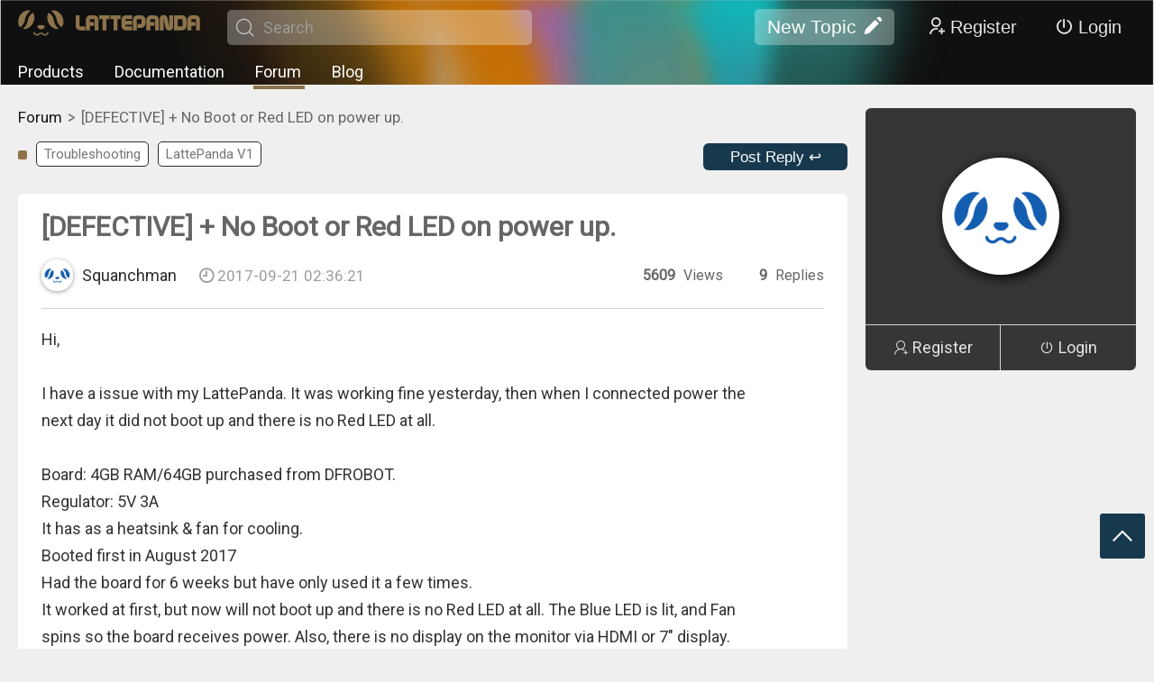

--- FILE ---
content_type: text/html; charset=utf-8
request_url: https://www.lattepanda.com/forum/topic/313429
body_size: 7429
content:
<!doctype html>
<html dir="ltr" lang="en">
  <head >
    <title>Troubleshooting LattePanda Boot Issues: No Red LED - LattePanda Forum</title><meta data-n-head="ssr" charset="utf-8"><meta data-n-head="ssr" name="viewport" content="width=device-width, initial-scale=1,minimum-scale=1.0, maximum-scale=1.0, user-scalable=no, width=device-width"><meta data-n-head="ssr" data-hid="keywords" name="keywords" content="LattePanda, boot issue, no Red LED, troubleshooting, power problem, HDMI display, reset, USB connector, dead board"><meta data-n-head="ssr" data-hid="description" name="description" content="Seeking help for LattePanda not booting and no Red LED. Despite power, no display via HDMI or 7&quot; display. Tried resets and different connectors."><meta data-n-head="ssr" data-hid="og:locale" property="og:locale" content="en_US"><meta data-n-head="ssr" data-hid="og:type" property="og:type" content="article"><meta data-n-head="ssr" data-hid="og:title" property="og:title" content="Facing LattePanda Boot Troubles? Let&#x27;s Fix It Together!"><meta data-n-head="ssr" data-hid="og:description" property="og:description" content="Experiencing boot issues with your LattePanda? Join the discussion for solutions. No Red LED, no display despite power. Let&#x27;s troubleshoot together! 💡"><meta data-n-head="ssr" data-hid="og:url" property="og:url" content="https://www.lattepanda.com/forum/topic/313429"><meta data-n-head="ssr" data-hid="og:site_name" property="og:site_name" content="Lattepanda Tech Support Forum"><meta data-n-head="ssr" data-hid="twitter:card" property="twitter:card" content="summary_large_image"><meta data-n-head="ssr" data-hid="twitter:site" property="twitter:site" content="@lattepanda"><meta data-n-head="ssr" data-hid="twitter:creator" property="twitter:creator" content="@Squanchman"><meta data-n-head="ssr" data-hid="twitter:title" property="twitter:title" content="Facing LattePanda Boot Troubles? Let&#x27;s Fix It Together!"><meta data-n-head="ssr" data-hid="twitter:description" property="twitter:description" content="Experiencing boot issues with your LattePanda? Join the discussion for solutions. No Red LED, no display despite power. Let&#x27;s troubleshoot together! 💡"><link data-n-head="ssr" rel="icon" type="image/x-icon" href="/favicon.ico"><link data-n-head="ssr" rel="stylesheet" href="/fonts/iconfont.css"><link data-n-head="ssr" rel="stylesheet" href="https://fonts.googleapis.com/css?family=Roboto"><link data-n-head="ssr" rel="stylesheet" href="https://fonts.googleapis.com/css?family=Roboto+Condensed|Open+Sans+Condensed:300"><link data-n-head="ssr" rel="canonical" href="https://www.lattepanda.com/forum/topic/313429"><link data-n-head="ssr" rel="stylesheet" href="/forum/css/pc.css"><link data-n-head="ssr" rel="stylesheet" href="/forum/css/pc_editor.css"><link data-n-head="ssr" rel="stylesheet" href="/forum/css/pc_details.css"><link data-n-head="ssr" rel="stylesheet" href="/css/pc_head.css"><link data-n-head="ssr" rel="stylesheet" href="/css/pc.css"><link data-n-head="ssr" rel="stylesheet" href="/libs/highlight/styles/default.css"><script data-n-head="ssr" src="/fonts/iconfont.js" ssr="true"></script><script data-n-head="ssr" src="/libs/jquery-2.1.1.min.js" ssr="true"></script><script data-n-head="ssr" type="text/javascript" src="https://www.googletagmanager.com/gtag/js?id=G-2C0TZQXV8F" ssr="true" mode="client"></script><script data-n-head="ssr" type="text/javascript" src="/libs/gtag.js" mode="client"></script><script data-n-head="ssr" src="/libs/md5.min.js" ssr="true"></script><script data-n-head="ssr" src="/libs/ckeditor5/ckeditor.js" ssr="true"></script><script data-n-head="ssr" src="/libs/hammer.min.js" ssr="true"></script><script data-n-head="ssr" src="/libs/highlight/highlight.pack.js" ssr="true"></script><script data-n-head="ssr" src="/libs/highlight/highlightjs-line-numbers.min.js" ssr="true"></script><script data-n-head="ssr" type="application/ld+json">{"@context":"https://schema.org","@id":"https://www.lattepanda.com/forum/topic/313429#breadcrumb","@type":"BreadcrumbList","itemListElement":[{"@type":"ListItem","position":1,"name":"Home","item":"https://www.lattepanda.com/"},{"@type":"ListItem","position":2,"name":"forum","item":"https://www.lattepanda.com/forum/"},{"@type":"ListItem","position":3,"name":"[DEFECTIVE] + No Boot or Red LED on power up."}]}</script><script data-n-head="ssr" type="application/ld+json">{"@context":"https://schema.org","@type":"QAPage","mainEntity":[{"@type":"Question","name":"[DEFECTIVE] + No Boot or Red LED on power up.","text":"Hi,&lt;br&gt;&lt;br&gt;\nI have a issue with my LattePanda. It was working fine yesterday, then when I connected power the next day it did not boot up and there is no Red LED at all.&lt;br&gt;&lt;br&gt;\nBoard: 4GB RAM/64GB purchased from DFROBOT.&lt;br&gt;\nRegulator: 5V 3A&lt;br&gt;\nIt has as a heatsink &amp;amp; fan for cooling.&lt;br&gt;\nBooted first in August 2017&lt;br&gt;\nHad the board for 6 weeks but have only used it a few times.&lt;br&gt;\nIt worked at first, but now will not boot up and there is no Red LED at all. The Blue LED is lit, and Fan spins so the board receives power. Also, there is no display on the monitor via HDMI or 7&quot; display.&lt;br&gt;&lt;br&gt;\nI have attempted:-&lt;br&gt;&lt;br&gt;\n- A hard reset.&lt;br&gt;\n- Used different power connectors (USB Cables, 3A 5V Adaptor &amp;amp; powered via the CN2 headers).&lt;br&gt;\n- Removed all USB devices and Micro SD card and IPS display before powering up.&lt;br&gt;&lt;br&gt;\nNothing worked. I think the board is dead.&lt;br&gt;&lt;br&gt;\nPlease advise. &lt;br&gt;&lt;br&gt;\nThank You.","answerCount":5,"author":{"@type":"Person","name":"Squanchman","url":"https://www.lattepanda.com/forum/user/540505/topics"},"datePublished":"2017-09-21T02:36:21Z","suggestedAnswer":[{"@type":"Answer","url":"https://www.lattepanda.com/forum/user/540505/topics","text":"@Tmx001, if red LED doesn&#x27;t come on when power is applied, it seems like power circuit issue. You can contact  our tech support for repair service.","author":{"@type":"Person","name":"LattePanda","url":"https://www.lattepanda.com/forum/user/534823/topics"},"datePublished":"2020-07-14T01:21:49Z"},{"@type":"Answer","url":"https://www.lattepanda.com/forum/user/540505/topics","text":"I just had this same problem happen to my LP.  I&#x27;ve been using my LP for years now without issue. Yesterday it was running a windows update and after the first restart it would not turn on. Blue LED comes on with power applied but no red LED. Tried just pressing the power button again, pressing reset, hard reset, still nothing.  I have been using my LP to code in SSMS and a little excel stuff, nothing major.  I don&#x27;t want to mess with flashing the BIOS due to lack of equipment and experience.  Any suggestions?","author":{"@type":"Person","name":"Tmx001","url":"https://www.lattepanda.com/forum/user/551813/topics"},"datePublished":"2020-07-13T12:01:04Z"},{"@type":"Answer","url":"https://www.lattepanda.com/forum/user/540505/topics","text":"Ok, I will check it now.&lt;br&gt;\nHave a nice day.","author":{"@type":"Person","name":"LattePanda","url":"https://www.lattepanda.com/forum/user/534823/topics"},"datePublished":"2017-09-30T00:59:07Z"},{"@type":"Answer","url":"https://www.lattepanda.com/forum/user/540505/topics","text":"Hi,&lt;br&gt;&lt;br&gt;\nI have emailed &lt;a href=&quot;mailto:techsupport@lattepanda.com&quot;&gt;techsupport@lattepanda.com&lt;/a&gt; the details requested. And shipped the board to you.&lt;br&gt;&lt;br&gt;\nThank You","author":{"@type":"Person","name":"Squanchman","url":"https://www.lattepanda.com/forum/user/540505/topics"},"datePublished":"2017-09-30T00:45:10Z"},{"@type":"Answer","url":"https://www.lattepanda.com/forum/user/540505/topics","text":"\n&lt;blockquote&gt;\n&lt;cite class=&quot;cite&quot;&gt;Squanchman wrote: ↑Mon Sep 25, 2017 4:10 pm&lt;/cite&gt;\nHi,&lt;br&gt;&lt;br&gt;\nI was using it as a standard Pc, it was working fine, then the next day it would not boot up. There had been no changes to it.&lt;br&gt;&lt;br&gt;\nThanks,\n&lt;/blockquote&gt;\n\nHi，&lt;br&gt;\nMaybe the board is dead,Let us do the RMA for you if you want, and please check the link below and send a email to &lt;a href=&quot;mailto:techsupport@lattepanda.com&quot;&gt;techsupport@lattepanda.com&lt;/a&gt; follow the link.&lt;br&gt;&lt;a href=&quot;http://www.lattepanda.com/forum/viewtopic.php?f=16&amp;amp;t=349&quot; class=&quot;postlink&quot;&gt;http://www.lattepanda.com/forum/viewtop ... f=16&amp;amp;t=349&lt;/a&gt;&lt;br&gt;&lt;br&gt;\nPlease kindly let me know after you finish it .Then I can follow up the whole process in time.&lt;br&gt;&lt;br&gt;\nHave a nice day. :)","author":{"@type":"Person","name":"LattePanda","url":"https://www.lattepanda.com/forum/user/534823/topics"},"datePublished":"2017-09-26T22:49:12Z"}]}]}</script><script data-n-head="ssr" src="//s3.amazonaws.com/downloads.mailchimp.com/js/mc-validate.js" ssr="true"></script><link rel="preload" href="/_nuxt/8f32989.js" as="script"><link rel="preload" href="/_nuxt/b9e3cd9.js" as="script"><link rel="preload" href="/_nuxt/c3da888.js" as="script"><link rel="preload" href="/_nuxt/css/6ffd020.css" as="style"><link rel="preload" href="/_nuxt/cf9dcf8.js" as="script"><link rel="preload" href="/_nuxt/css/306f3b8.css" as="style"><link rel="preload" href="/_nuxt/a379d14.js" as="script"><link rel="preload" href="/_nuxt/2ea728c.js" as="script"><link rel="stylesheet" href="/_nuxt/css/6ffd020.css"><link rel="stylesheet" href="/_nuxt/css/306f3b8.css">
  </head>
  <body >
    <div data-server-rendered="true" id="__nuxt"><!----><div id="__layout"><div><div class="container" data-v-630618ac><div id="pc" data-v-630618ac><div class="headFrame" data-v-630618ac><div class="bg"><div class="con"><div class="line"><div class="logo"><a title="DFRobot" href="/"><img src="/forum/images/logo.png" title="DFRobot" class="img-responsive"></a> <span><i class="icon iconfont icon-sousuo1"></i><input type="text" value placeholder="Search"></span></div> <div class="right"><button class="addNew">New Topic<i class="icon iconfont icon-bianji"></i></button> <button class="registBtn"><i class="icon iconfont icon-yonghuzhuce1"></i>Register</button> <button class="loginBtn"><i class="icon iconfont icon-guanji"></i>Login</button> <!----></div></div> <div class="line"><div class="navigate"><a title="Products" href="/lattepanda-3-delta">Products</a> <a title="Documentation" href="https://docs.lattepanda.com/" target="_blank">Documentation</a> <a title="Forum" href="/forum/" class="active">Forum</a> <a title="Blog" href="/blog">Blog</a></div></div></div></div> <!----> <!----> <div class="fastnav"><!----> <span><i class="icon iconfont icon-fanhuidingbu"></i></span></div></div> <div data-v-630618ac><!----> <!----></div> <div class="content" data-v-630618ac><div data-v-630618ac><div></div> <!----></div> <div class="topic" data-v-630618ac><div class="left" data-v-630618ac><div class="crumbsFrame" data-v-630618ac><div class="crumbsBox"></div></div> <div class="bar" data-v-630618ac><span data-v-630618ac><a href="/forum/?c=755&amp;p=1" style="border-color:;" data-v-630618ac>Troubleshooting</a><a href="/forum/?t=752&amp;p=1" style="border-color:;" data-v-630618ac>LattePanda V1</a></span> <button data-v-630618ac>Post Reply ↩</button></div> <div class="bar" data-v-630618ac><!----></div> <div class="article" data-v-630618ac><span data-v-630618ac><div class="topicTitle" data-v-630618ac><!----> <!----> <h1 data-v-630618ac>[DEFECTIVE] + No Boot or Red LED on power up.</h1></div> <!----> <span data-v-630618ac><span data-v-630618ac><a href="/forum/user/540505/topics" target="_blank" data-v-630618ac><img src="/forum/images/userhead.png" alt="userHead" data-v-630618ac> <b data-v-630618ac>Squanchman</b> <i data-v-630618ac><i class="icon iconfont icon-shizhong" data-v-630618ac></i> 2017-09-21 02:36:21</i></a></span> <b data-v-630618ac><span data-v-630618ac><b data-v-630618ac>5609</b> Views</span><span data-v-630618ac><b data-v-630618ac>9</b> Replies</span></b></span></span> <b data-v-630618ac><div class="details" data-v-630618ac><div class="contentBlock"><!----> <div class="textArea">Hi,<br><br>
I have a issue with my LattePanda. It was working fine yesterday, then when I connected power the next day it did not boot up and there is no Red LED at all.<br><br>
Board: 4GB RAM/64GB purchased from DFROBOT.<br>
Regulator: 5V 3A<br>
It has as a heatsink &amp; fan for cooling.<br>
Booted first in August 2017<br>
Had the board for 6 weeks but have only used it a few times.<br>
It worked at first, but now will not boot up and there is no Red LED at all. The Blue LED is lit, and Fan spins so the board receives power. Also, there is no display on the monitor via HDMI or 7" display.<br><br>
I have attempted:-<br><br>
- A hard reset.<br>
- Used different power connectors (USB Cables, 3A 5V Adaptor &amp; powered via the CN2 headers).<br>
- Removed all USB devices and Micro SD card and IPS display before powering up.<br><br>
Nothing worked. I think the board is dead.<br><br>
Please advise. <br><br>
Thank You.</div> <!----> <!----> <!----> <!----> <!----></div></div> <div class="funBox" data-v-630618ac><button data-v-630618ac><span data-v-630618ac><i class="icon iconfont icon-dianzan" data-v-630618ac></i></span></button> <button data-v-630618ac><span data-v-630618ac><i class="icon iconfont icon-shoucang" data-v-630618ac></i></span></button></div></b></div> <!----> <div class="replyFrame" data-v-630618ac><div class="replyBox" data-v-630618ac><div></div> <div class="replayEditer"></div> <button>Submit</button></div></div> <!----> <!----> <!----></div> <div class="right" data-v-630618ac><div class="userBoard notlogin" data-v-630618ac><div class="head" data-v-630618ac><img src="/forum/images/userhead.png" alt="basehead" data-v-630618ac></div> <div class="btn" data-v-630618ac><a href="javascript:;" data-v-630618ac><i class="icon iconfont icon-yonghuzhuce" data-v-630618ac></i>Register</a> <a href="javascript:;" data-v-630618ac><i class="icon iconfont icon-guanji" data-v-630618ac></i>Login</a></div></div></div></div></div> <footer data-v-630618ac><div class="con"><div class="nav"> <div data-theme="pc" class="subscribe"><b>Get Smarter About LattePanda Progress</b> <p>Get our 5 min weekly update on LattePanda news, projects, tips, and hacks.</p> <div id="mc_embed_signup"><form action="https://dfrobot.us16.list-manage.com/subscribe/post?u=e384b3074873a648e7d3237cc&id=26c040441c&f_id=006f18e1f0" method="post" id="mc-embedded-subscribe-form" name="mc-embedded-subscribe-form" target="_blank" class="validate"><div id="mc_embed_signup_scroll"><div class="mc-field-group"><input type="email" name="EMAIL" id="mce-EMAIL" required="required" placeholder="Your email address" value="" class="required email"></div> <div hidden="hidden"><input type="hidden" name="tags" value="3339366"></div> <div id="mce-responses" class="clear"><div id="mce-error-response" class="response" style="display: none;"></div> <div id="mce-success-response" class="response" style="display: none;"></div></div> <div aria-hidden="true" style="position: absolute; left: -5000px;"><input type="text" name="b_e384b3074873a648e7d3237cc_26c040441c" tabindex="-1" value></div> <input type="submit" name="subscribe" id="mc-embedded-subscribe" value="Subscribe" class="button disabled"></div></form></div></div></div> <div class="copyright">Copyright © 2018 - 2026 LattePanda. All rights reserved.</div></div></footer></div> <!----></div></div></div></div><script>window.__NUXT__=(function(a,b,c,d,e,f,g,h,i,j,k,l,m,n,o,p,q,r,s,t,u,v,w,x,y,z,A,B,C,D,E,F,G,H,I,J,K,L,M,N,O,P,Q,R,S,T,U,V,W,X,Y){return {layout:i,data:[{canonicalUrl:A,imgDomain:"https:\u002F\u002Fdfimg.dfrobot.com",viewType:"pc",mobiileJs:[],platform:B,key:C,topic:{project_id:C,project_pic_url:"https:\u002F\u002Fimg.dfrobot.com.cn\u002Fmakelog\u002Fnone\u002Fbc86034e105c7a6a80cc48b335012d68",project_visit:"5609",project_favorite:a,project_comment:"9",create_time:D,update_time:D,category_id:m,user_id:"540505",recommend_level:a,status:l,project_desc:e,project_title:n,user_name:o,user_status:l,user_pic_url:"https:\u002F\u002Fucimg.dfrobot.com.cn\u002FdfPortrait1",material:[{type:E,data:{type:E,content:F}}],project_thumbs:a,tags:[{category_id:p,type:a,data:e,category_name:G,parent_id:a},{category_id:m,type:l,data:{seo_title:b,seo_keywords:b,seo_description:b,statusText:e},category_name:q,parent_id:a}],diy_tags:b,favorite_id:H,thumbs_id:H,create_by:b,degree_of_difficulty:a,degree_of_difficulty_str:"简单",draft:e,is_best:a,is_top:a,platform:B,extend:[],parent_id:a,main_category_id:p,display_mode:a,seo_title:I,seo_keywords:J,seo_description:K,structured_description:"A user encounters a boot issue with their LattePanda board, reporting no Red LED and no display output despite power. Various approaches like hard resets and different power connectors have failed. Seeking advice in the forum for potential solutions.",og_title:r,og_description:s,summary:"User reports LattePanda not booting, no Red LED, no display despite power. Seeks advice after trying resets and different connectors.",headImg:"\u002Fforum\u002Fimages\u002Fuserhead.png",solved:c,announcement:c,model:"normal"},baseTags:[{type:a,id:p,name:G,color:b,url:"\u002Fforum\u002F?c=755&p=1"},{type:l,id:m,name:q,color:b,url:"\u002Fforum\u002F?t=752&p=1"}],adminTags:[],setting:{childSite:[{class:i,icon:["https:\u002F\u002Fdfimg.dfrobot.com\u002F5b162d5ce6313c632b15d738\u002Fdfapi\u002Fd795f917d157fc137ddf19b1dd792c22.png","https:\u002F\u002Fdfimg.dfrobot.com\u002F5b162d5ce6313c632b15d738\u002Fdfapi\u002Fb193ce1af69c0a592bd19798e892eab3.png"],name:"Discord",url:"https:\u002F\u002Fdiscord.gg\u002FrX2BmEmFXH"},{class:i,icon:["https:\u002F\u002Fdfimg.dfrobot.com\u002F5b162d5ce6313c632b15d738\u002Fdfapi\u002F791d5d609599968274163c4ccbcf4004.png","https:\u002F\u002Fdfimg.dfrobot.com\u002F5b162d5ce6313c632b15d738\u002Fdfapi\u002F13a25e5aa3789dc446187a501b743d34.png"],name:L,url:t},{class:i,icon:["https:\u002F\u002Fdfimg.dfrobot.com\u002F5b162d5ce6313c632b15d738\u002Fdfapi\u002Fa2406f5b3d09a04a239d56e100938c96.png","https:\u002F\u002Fdfimg.dfrobot.com\u002F5b162d5ce6313c632b15d738\u002Fdfapi\u002F0e5e2ce0b4449f3fe3f00ad3b73d8efb.png"],name:"Reddit",url:"https:\u002F\u002Fwww.reddit.com\u002Fr\u002FLattePanda_Official\u002F?styling=true"},{class:j,icon:["https:\u002F\u002Fdfimg.dfrobot.com\u002F5b162d5ce6313c632b15d738\u002Fdfapi\u002Fcfefb21f75b00eb75cf66c7f2588712e.png","https:\u002F\u002Fdfimg.dfrobot.com\u002F5b162d5ce6313c632b15d738\u002Fdfapi\u002Fa109e740ba1cb694cf5e08a54cf4ecf1.png"],name:"facebook",url:"https:\u002F\u002Fwww.facebook.com\u002Flattepandacn\u002F"},{class:j,icon:["https:\u002F\u002Fdfimg.dfrobot.com\u002F5b162d5ce6313c632b15d738\u002Fdfapi\u002F966ff6a9dd331c7f39d8581e1b3586ab.png","https:\u002F\u002Fdfimg.dfrobot.com\u002F5b162d5ce6313c632b15d738\u002Fdfapi\u002F6547d766e32040380038ac9ac6ca171c.png"],name:"instagram",url:"https:\u002F\u002Fwww.instagram.com\u002Flattepanda_cn\u002F"},{class:j,icon:["https:\u002F\u002Fdfimg.dfrobot.com\u002F5b162d5ce6313c632b15d738\u002Fdfapi\u002F71135bd7899e387d7b63d112bd7f7b50.png","https:\u002F\u002Fdfimg.dfrobot.com\u002F5b162d5ce6313c632b15d738\u002Fdfapi\u002Fc88152e551087093b87d40e310d5ab43.png"],name:"twitter",url:"https:\u002F\u002Ftwitter.com\u002FLattePandaCN"},{class:j,icon:["https:\u002F\u002Fdfimg.dfrobot.com\u002F5b162d5ce6313c632b15d738\u002Fdfapi\u002Fddd202f1b213ed5ec16ac7727fd188e1.png","https:\u002F\u002Fdfimg.dfrobot.com\u002F5b162d5ce6313c632b15d738\u002Fdfapi\u002F1c080f28948d86abdd6f5589752c6a32.png"],name:"github",url:"https:\u002F\u002Fgithub.com\u002Flattepandateam"},{class:j,icon:["https:\u002F\u002Fdfimg.dfrobot.com\u002F5b162d5ce6313c632b15d738\u002Fdfapi\u002F34d1be76c5390934b9cf459690727580.png","https:\u002F\u002Fdfimg.dfrobot.com\u002F5b162d5ce6313c632b15d738\u002Fdfapi\u002F58a4df1e29f40d36642b82600b2f4a26.png"],name:"YouTube",url:"https:\u002F\u002Fwww.youtube.com\u002F@lattepanda6547"}],childSiteBG:["https:\u002F\u002Fdfimg.dfrobot.com\u002F5b162d5ce6313c632b15d738\u002Fdfapi\u002Ff41cec4927f6d40b2979eb8c290aeabf.jpg","https:\u002F\u002Fdfimg.dfrobot.com\u002F5b162d5ce6313c632b15d738\u002Fdfapi\u002F066e4fb7809ad564d02ce70b554118de.png"],description:"Pocket-sized x86 Windows\u002FLinux Single board Computers.  Ultra Low power mini PC with integrated Arduino.",foot:[{key:f,name:"LattePanda IOTA",target:d,url:"https:\u002F\u002Fwww.lattepanda.com\u002Flattepanda-iota"},{key:f,name:"Lattepanda Mu",target:d,url:"https:\u002F\u002Fwww.lattepanda.com\u002Flattepanda-mu"},{key:f,name:"LattePanda Sigma",target:d,url:"https:\u002F\u002Fwww.lattepanda.com\u002Flattepanda-sigma"},{key:f,name:"LattePanda 3 Delta",order:b,target:d,url:"https:\u002F\u002Fwww.lattepanda.com\u002Flattepanda-3-delta"},{key:f,name:"LattePanda Alpha",order:b,target:d,url:"https:\u002F\u002Fwww.lattepanda.com\u002Flattepanda-alpha"},{key:f,name:"LattePanda Delta",target:d,url:"https:\u002F\u002Fwww.lattepanda.com\u002Flattepanda-delta"},{key:f,name:q,target:d,url:"https:\u002F\u002Fwww.lattepanda.com\u002Flattepanda-v1"},{key:u,name:"Documentation",target:d,url:"http:\u002F\u002Fdocs.lattepanda.com\u002F"},{key:u,name:"Blog",target:c,url:"https:\u002F\u002Fwww.lattepanda.com\u002Fblog"},{key:u,name:L,target:c,url:t},{key:v,name:"Our Distributors",target:c,url:"https:\u002F\u002Fwww.lattepanda.com\u002Fdistributors"},{key:v,name:"Warranty",target:c,url:"https:\u002F\u002Fwww.lattepanda.com\u002Fwarranty"},{key:v,name:"Customize LattePanda",target:c,url:"https:\u002F\u002Fwww.lattepanda.com\u002Fcustomize"},{key:w,name:"About Us",target:c,url:"https:\u002F\u002Fwww.lattepanda.com\u002Faboutus"},{key:w,name:"Contact Us",target:c,url:"https:\u002F\u002Fwww.lattepanda.com\u002Fcontactus"},{key:w,name:"Site Map",target:d,url:"https:\u002F\u002Fwww.lattepanda.com\u002Fsitemap.xml"},{key:b,name:b,target:c,url:b}],keyword:"LattePanda,LattePanda alpha,LattePanda 3, Single board computer, windows mini pc, low power PC, x86 SBC, x86 single board computer",mail:"techsupport@lattepanda.com",subSeo:[{seoDesc:"Accessories for LattePanda such as Screen, enclosure, cables, shields, Hats and Kits",seoKeyword:"accessories  SEOKeyword",seoName:"accessories",seoTitle:"Accessories of LattePanda Single Board Computer | LattePanda"},{seoDesc:"Latest news, new products, events for single board computer. ",seoKeyword:"blog SEOKEYword",seoName:"blog",seoTitle:"News and  projects for single board computer | LattePanda"},{seoDesc:"Get LattePanda world widely from our distributors. ",seoKeyword:"Single board computer distributor , buy lattepanda,  latttepanda distributors",seoName:"distributors",seoTitle:"Distributors of LattePanda | LattePanda"}],title:"LattePanda - x86 Windows\u002FLinux Single Board Computers "},seo:{title:I,keywords:J,desc:K},seo_schemas:[{type:M,json:{"@context":N,"@id":"https:\u002F\u002Fwww.lattepanda.com\u002Fforum\u002Ftopic\u002F313429#breadcrumb","@type":"BreadcrumbList",itemListElement:[{"@type":x,position:1,name:"Home",item:"https:\u002F\u002Fwww.lattepanda.com\u002F"},{"@type":x,position:2,name:i,item:t},{"@type":x,position:3,name:n}]}},{type:M,json:{"@context":N,"@type":"QAPage",mainEntity:[{"@type":"Question",name:n,text:F,answerCount:5,author:{"@type":h,name:o,url:g},datePublished:"2017-09-21T02:36:21Z",suggestedAnswer:[{"@type":k,url:g,text:"@Tmx001, if red LED doesn't come on when power is applied, it seems like power circuit issue. You can contact  our tech support for repair service.",author:{"@type":h,name:y,url:z},datePublished:"2020-07-14T01:21:49Z"},{"@type":k,url:g,text:"I just had this same problem happen to my LP.  I've been using my LP for years now without issue. Yesterday it was running a windows update and after the first restart it would not turn on. Blue LED comes on with power applied but no red LED. Tried just pressing the power button again, pressing reset, hard reset, still nothing.  I have been using my LP to code in SSMS and a little excel stuff, nothing major.  I don't want to mess with flashing the BIOS due to lack of equipment and experience.  Any suggestions?",author:{"@type":h,name:"Tmx001",url:"https:\u002F\u002Fwww.lattepanda.com\u002Fforum\u002Fuser\u002F551813\u002Ftopics"},datePublished:"2020-07-13T12:01:04Z"},{"@type":k,url:g,text:"Ok, I will check it now.\u003Cbr\u003E\nHave a nice day.",author:{"@type":h,name:y,url:z},datePublished:"2017-09-30T00:59:07Z"},{"@type":k,url:g,text:"Hi,\u003Cbr\u003E\u003Cbr\u003E\nI have emailed \u003Ca href=\"mailto:techsupport@lattepanda.com\"\u003Etechsupport@lattepanda.com\u003C\u002Fa\u003E the details requested. And shipped the board to you.\u003Cbr\u003E\u003Cbr\u003E\nThank You",author:{"@type":h,name:o,url:g},datePublished:"2017-09-30T00:45:10Z"},{"@type":k,url:g,text:"\n\u003Cblockquote\u003E\n\u003Ccite class=\"cite\"\u003ESquanchman wrote: ↑Mon Sep 25, 2017 4:10 pm\u003C\u002Fcite\u003E\nHi,\u003Cbr\u003E\u003Cbr\u003E\nI was using it as a standard Pc, it was working fine, then the next day it would not boot up. There had been no changes to it.\u003Cbr\u003E\u003Cbr\u003E\nThanks,\n\u003C\u002Fblockquote\u003E\n\nHi，\u003Cbr\u003E\nMaybe the board is dead,Let us do the RMA for you if you want, and please check the link below and send a email to \u003Ca href=\"mailto:techsupport@lattepanda.com\"\u003Etechsupport@lattepanda.com\u003C\u002Fa\u003E follow the link.\u003Cbr\u003E\u003Ca href=\"http:\u002F\u002Fwww.lattepanda.com\u002Fforum\u002Fviewtopic.php?f=16&amp;t=349\" class=\"postlink\"\u003Ehttp:\u002F\u002Fwww.lattepanda.com\u002Fforum\u002Fviewtop ... f=16&amp;t=349\u003C\u002Fa\u003E\u003Cbr\u003E\u003Cbr\u003E\nPlease kindly let me know after you finish it .Then I can follow up the whole process in time.\u003Cbr\u003E\u003Cbr\u003E\nHave a nice day. :)",author:{"@type":h,name:y,url:z},datePublished:"2017-09-26T22:49:12Z"}]}]}}],seo_meta_medias:[{hid:O,property:O,content:"en_US"},{hid:P,property:P,content:"article"},{hid:Q,property:Q,content:r},{hid:R,property:R,content:s},{hid:S,property:S,content:A},{hid:T,property:T,content:"Lattepanda Tech Support Forum"},{hid:U,property:U,content:"summary_large_image"},{hid:V,property:V,content:"@lattepanda"},{hid:W,property:W,content:"@Squanchman"},{hid:X,property:X,content:r},{hid:Y,property:Y,content:s}]}],fetch:{},error:e,state:{authUser:e},serverRendered:d,routePath:"\u002Fforum\u002Ftopic\u002F313429",config:{app:{basePath:"\u002F",assetsPath:"\u002F_nuxt\u002F",cdnURL:e}}}}("0","",false,true,null,"products","https:\u002F\u002Fwww.lattepanda.com\u002Fforum\u002Fuser\u002F540505\u002Ftopics","Person","forum","media","Answer","1","752","[DEFECTIVE] + No Boot or Red LED on power up.","Squanchman","755","LattePanda V1","Facing LattePanda Boot Troubles? Let's Fix It Together!","Experiencing boot issues with your LattePanda? Join the discussion for solutions. No Red LED, no display despite power. Let's troubleshoot together! 💡","https:\u002F\u002Fwww.lattepanda.com\u002Fforum\u002F","support","customer service","information","ListItem","LattePanda","https:\u002F\u002Fwww.lattepanda.com\u002Fforum\u002Fuser\u002F534823\u002Ftopics","https:\u002F\u002Fwww.lattepanda.com\u002Fforum\u002Ftopic\u002F313429","lattepanda","313429","2017-09-21 02:36:21","text","Hi,\u003Cbr\u003E\u003Cbr\u003E\nI have a issue with my LattePanda. It was working fine yesterday, then when I connected power the next day it did not boot up and there is no Red LED at all.\u003Cbr\u003E\u003Cbr\u003E\nBoard: 4GB RAM\u002F64GB purchased from DFROBOT.\u003Cbr\u003E\nRegulator: 5V 3A\u003Cbr\u003E\nIt has as a heatsink &amp; fan for cooling.\u003Cbr\u003E\nBooted first in August 2017\u003Cbr\u003E\nHad the board for 6 weeks but have only used it a few times.\u003Cbr\u003E\nIt worked at first, but now will not boot up and there is no Red LED at all. The Blue LED is lit, and Fan spins so the board receives power. Also, there is no display on the monitor via HDMI or 7\" display.\u003Cbr\u003E\u003Cbr\u003E\nI have attempted:-\u003Cbr\u003E\u003Cbr\u003E\n- A hard reset.\u003Cbr\u003E\n- Used different power connectors (USB Cables, 3A 5V Adaptor &amp; powered via the CN2 headers).\u003Cbr\u003E\n- Removed all USB devices and Micro SD card and IPS display before powering up.\u003Cbr\u003E\u003Cbr\u003E\nNothing worked. I think the board is dead.\u003Cbr\u003E\u003Cbr\u003E\nPlease advise. \u003Cbr\u003E\u003Cbr\u003E\nThank You.","Troubleshooting",0,"Troubleshooting LattePanda Boot Issues: No Red LED - LattePanda Forum","LattePanda, boot issue, no Red LED, troubleshooting, power problem, HDMI display, reset, USB connector, dead board","Seeking help for LattePanda not booting and no Red LED. Despite power, no display via HDMI or 7\" display. Tried resets and different connectors.","Forum","application\u002Fld+json","https:\u002F\u002Fschema.org","og:locale","og:type","og:title","og:description","og:url","og:site_name","twitter:card","twitter:site","twitter:creator","twitter:title","twitter:description"));</script><script src="/_nuxt/8f32989.js" defer></script><script src="/_nuxt/a379d14.js" defer></script><script src="/_nuxt/2ea728c.js" defer></script><script src="/_nuxt/b9e3cd9.js" defer></script><script src="/_nuxt/c3da888.js" defer></script><script src="/_nuxt/cf9dcf8.js" defer></script>
  </body>
</html>


--- FILE ---
content_type: text/css; charset=UTF-8
request_url: https://www.lattepanda.com/_nuxt/css/6ffd020.css
body_size: 663
content:
.subscribe[data-theme=pc]{width:328px}.subscribe[data-theme=pc]>b{font-size:18px;font-weight:500;line-height:24px;letter-spacing:0;color:#d0d0d0;margin-bottom:18px;display:block;white-space:nowrap}.subscribe[data-theme=pc]>p{font-size:14px;font-weight:400;line-height:18px;letter-spacing:0;color:#999}.subscribe[data-theme=pc] #mc_embed_signup_scroll{position:relative;margin-top:10px}.subscribe[data-theme=pc] #mc_embed_signup_scroll .mc-field-group input{width:218px;height:38px;border-radius:6px 0 0 6px;border:1px solid #4f4f4f;padding:10px 20px;font-size:16px;font-weight:400;line-height:18px;color:#e2e2e2;background:none}.subscribe[data-theme=pc] #mc_embed_signup_scroll .mc-field-group input::-moz-placeholder{color:#999}.subscribe[data-theme=pc] #mc_embed_signup_scroll .mc-field-group input:-ms-input-placeholder{color:#999}.subscribe[data-theme=pc] #mc_embed_signup_scroll .mc-field-group input::placeholder{color:#999}.subscribe[data-theme=pc] #mce-responses{position:absolute;top:38px}.subscribe[data-theme=pc] #mc-embedded-subscribe{position:absolute;top:0;right:0;width:111px;height:38px;line-height:38px;border-radius:0 6px 6px 0;font-size:16px;font-weight:400;line-height:18px;background:#4f4f4f;color:#cdcdcd;border:none;cursor:pointer}.subscribe[data-theme=pc] #mc-embedded-subscribe.active{background:#8c734b;color:#fff}.subscribe[data-theme=pc] #mc_embed_signup div.mce_inline_error{margin:0 0 1em;padding:5px 10px;background-color:transparent;font-weight:400;z-index:1;color:#fa5151}.subscribe[data-theme=pc] #mc_embed_signup input.mce_inline_error{border:1px solid #fa5151;z-index:1;position:relative}.subscribe[data-theme=pc] #mc_embed_signup #mce-error-response{margin:.5em 0 0 1em;color:#fa5151;font-size:14px;font-weight:400;line-height:18px}.subscribe[data-theme=pc] #mc_embed_signup #mce-success-response{margin:.5em 0 0 1em;color:#8c734b;font-size:14px;font-weight:400;line-height:18px}.subscribe[data-theme=mobile]{padding:0 .23rem .2rem}.subscribe[data-theme=mobile]>b{font-size:.18rem;font-weight:500;line-height:.24rem;letter-spacing:0;color:#d0d0d0;margin-bottom:.18rem;display:block;white-space:nowrap}.subscribe[data-theme=mobile]>p{font-size:.14rem;font-weight:400;line-height:.18rem;letter-spacing:0;color:#999}.subscribe[data-theme=mobile] #mc_embed_signup_scroll{position:relative;margin-top:.1rem}.subscribe[data-theme=mobile] #mc_embed_signup_scroll .mc-field-group input{width:2.18rem;height:.38rem;border-radius:6px 0 0 6px;border:1px solid #4f4f4f;padding:.1rem .12rem;font-size:.16rem;font-weight:400;line-height:.18rem;color:#e2e2e2;background:none}.subscribe[data-theme=mobile] #mc_embed_signup_scroll .mc-field-group input::-moz-placeholder{color:#999}.subscribe[data-theme=mobile] #mc_embed_signup_scroll .mc-field-group input:-ms-input-placeholder{color:#999}.subscribe[data-theme=mobile] #mc_embed_signup_scroll .mc-field-group input::placeholder{color:#999}.subscribe[data-theme=mobile] #mce-responses{position:absolute;top:38px}.subscribe[data-theme=mobile] #mc-embedded-subscribe{position:absolute;top:0;right:0;width:1.11rem;height:.38rem;line-height:.38rem;border-radius:0 6px 6px 0;font-size:.16rem;font-weight:400;line-height:.18rem;background:#4f4f4f;color:#cdcdcd;border:none;cursor:pointer}.subscribe[data-theme=mobile] #mc-embedded-subscribe.active{background:#8c734b;color:#fff}.subscribe[data-theme=mobile] #mc_embed_signup div.mce_inline_error{margin:0 0 1em;padding:.05rem .1rem;background-color:transparent;font-weight:400;z-index:1;color:#fa5151}.subscribe[data-theme=mobile] #mc_embed_signup input.mce_inline_error{border:1px solid #fa5151;z-index:1;position:relative}.subscribe[data-theme=mobile] #mc_embed_signup #mce-error-response{margin:.5em 0 0 1em;color:#fa5151;font-size:.14rem;font-weight:400;line-height:.18rem}.subscribe[data-theme=mobile] #mc_embed_signup #mce-success-response{margin:.5em 0 0 1em;color:#8c734b;font-size:.14rem;font-weight:400;line-height:.18rem}.nuxt-progress{position:fixed;top:0;left:0;right:0;height:2px;width:0;opacity:1;transition:width .1s,opacity .4s;background-color:#000;z-index:999999}.nuxt-progress.nuxt-progress-notransition{transition:none}.nuxt-progress-failed{background-color:red}

--- FILE ---
content_type: text/css; charset=UTF-8
request_url: https://www.lattepanda.com/_nuxt/css/306f3b8.css
body_size: -65
content:
.fade-enter-active{transition:opacity .5s}.fade-leave-active{transition:opacity 1s}.fade-enter,.fade-leave-to{opacity:0}

--- FILE ---
content_type: text/css; charset=UTF-8
request_url: https://www.lattepanda.com/forum/css/pc_editor.css
body_size: 6858
content:
/*-------------------- editArticle Begin -----------------------*/
.editorFrame {
  width: 100%;
  display: flex;
  justify-content: center;
  flex-wrap: wrap;
}

.editorFrame .title {
  width: 100%;
  display: flex;
}

.editorFrame .title>input {
  border: 1px solid #625034;
  height: 40px;
  border-radius: 5px;
  margin-right: 10px;
  width: 70%;
  padding: 0 10px;
}

.editorFrame .title>button {
  background: #2b2b2b;
  color: #fff;
  font-size: 20px;
  border: none;
  border-radius: 5px;
  padding: 0 15px;
  cursor: pointer;
  font-weight: bold;
  margin-right: 20px;
}

.editorFrame .chooseTags {
  width: 100%;
  display: flex;
  margin: 20px 0;
  flex-wrap: wrap;
}

.editorFrame .chooseTags>span {
  border: 2px solid #2b2b2b;
  border-radius: 5px;
  padding: 0 0 0 15px;
  display: flex;
  margin: 0 15px 15px 0;
  height: 40px;
  line-height: 40px;
  color: #2b2b2b;
  font-size: 18px;
}

.editorFrame .chooseTags>span>button {
  margin-left: 10px;
  width: 40px;
  height: 36px;
  border: none;
  padding: 0;
  font-size: 18px;
  cursor: pointer;
}

.editorFrame .chooseTags>button {
  height: 40px;
  background: #2b2b2b;
  color: #fff;
  border: none;
  border-radius: 5px;
  padding: 0 15px;
  font-size: 16px;
  cursor: pointer;
}

.editorFrame .allTags {
  border: 1px solid #2b2b2b;
  border-radius: 5px;
  padding: 20px 0px 0 0px;
  width: 100%;
  margin-bottom: 40px;
}

.editorFrame .allTags>b {
  display: block;
  padding: 0 15px;
}

.editorFrame .allTags>span {
  display: flex;
  padding: 20px 15px 10px 37px;
  border-bottom: 1px solid #8d7249;
  flex-wrap: wrap;
  position: relative;
}

.editorFrame .allTags>span:last-child {
  border-bottom: none;
}

.editorFrame .allTags>span::after {
  content: ' ';
  position: absolute;
  left: 15px;
  top: 30px;
  border-radius: 3px;
  background: #8d7249;
  display: block;
  width: 10px;
  height: 10px;
}

.editorFrame .allTags>span>span {
  border: 1px solid #17384d;
  border-radius: 5px;
  height: 30px;
  line-height: 30px;
  padding: 0 10px;
  margin: 0 10px 10px 0;
  cursor: pointer;
}

.editorFrame .allTags>span>.select {
  background: #0b5d5a;
  color: #ffffff;
}

.editorFrame .conBox {
  width: 100%;
  margin: 0 auto;
  background: #eeeeee;
  z-index: 1;
  align-self: center;
  border-radius: 5px;
  box-shadow: 0px 0px 10px #999;
  padding: 20px 0 20px 20px;
}

.editorFrame .conBox .title {
  border-bottom: 1px dashed #cccccc;
  padding: 0 20px 20px 0;
}

.editorFrame .conBox .title>h1 {
  font-size: 30px;
  border-bottom: 3px solid #8c734a;
  margin-bottom: 20px;
  padding-bottom: 10px;
}

.editorFrame .conBox .title>b {
  font-weight: normal;
  width: 100%;
  display: flex;
}

.editorFrame .conBox .title>b>span {
  font-size: 22px;
  margin-right: 6px;
  align-self: center;
}

.editorFrame .conBox .title>b>input {
  border: none;
  border-bottom: 1px solid #aaa;
  width: 100%;
  font-size: 20px;
  padding: 0 10px;
  line-height: 35px;
  background: none;
  color: #000000;
}

.editorFrame .conBox .contentBox {
  padding: 30px 10px 0 0;
  height: calc(100% - 180px);
  overflow-y: scroll;
}

.editorFrame .conBox .contentBox .ck-content {
  height: 500px;
}

.editorFrame .conBox .button {
  width: 80%;
  margin: 0 auto;
  display: flex;
  justify-content: center;
  padding: 20px 20px 20px 0;
}

.editorFrame .conBox .button>button {
  margin: 0 20px;
  width: 130px;
  height: 40px;
  background: #8c734a;
  color: #ffffff;
  font-size: 20px;
  border-radius: 5px;
  cursor: pointer;
  border: 2px solid #8c734a;
}

.editorFrame .conBox .button>button:hover {
  background: #ffffff;
  color: #8c734a;
}

.editorFrame .conBox .button .cancel {
  border: 2px solid #a0a0a0;
  background: none;
  color: #a2a2a2;
}

::-webkit-input-placeholder {
  color: #bbbcbc;
  font-size: 18px;
}

.editorFrame .conBox .contentBox .list {
  width: 100%;
}

.editorFrame .conBox .contentBox .addContent {
  text-align: center;
  margin: 15px 0;
}

.editorFrame .conBox .contentBox .addContent button {
  width: 100%;
  height: 40px;
  border-radius: 3px;
  box-sizing: border-box;
  border: none;
  background: #ff5a00;
  color: #fff;
  display: flex;
  justify-content: center;
  line-height: 30px;
  cursor: pointer;
}

.editorFrame .conBox .contentBox .addContent button i {
  font-size: 28px;
  color: #ffffff;
  align-self: center;
}

.editorFrame .conBox .contentBox .addContent button span {
  display: block;
  align-self: center;
  font-size: 18px;
}

.editorFrame .conBox .contentBox .tips {
  border-top: 1px solid;
  display: flex;
  justify-content: center;
}

.editorFrame .conBox .contentBox .tips span {
  display: block;
  padding: 20px 0;
  font-size: 16px;
}

.editorFrame .conBox .contentBox .block {
  padding: 30px 0;
  margin-top: -30px;
  position: relative;
  z-index: 1;
}

.editorFrame .conBox .contentBox .block .blockCon {
  box-shadow: 0px 0px 10px #ddd;
  box-sizing: border-box;
  border: 2px solid #ffffff;
}

.editorFrame .conBox .contentBox .media {
  margin: 30px 0;
}

.editorFrame .conBox .contentBox .media button {
  display: none;
}

.editorFrame .conBox .contentBox .block .addUpBtn {
  position: absolute;
  top: 1px;
  height: 25px;
  width: 100%;
  display: none;
}

.editorFrame .conBox .contentBox .block .addUpBtn button {
  position: absolute;
  width: 100%;
  height: 25px;
  background: none;
  color: #fff;
  border: none;
  cursor: pointer;
  display: flex;
  justify-content: center;
}

.editorFrame .conBox .contentBox .block .addUpBtn button span {
  align-self: center;
  position: relative;
}

.editorFrame .conBox .contentBox .block .addUpBtn button span img {
  margin-bottom: -9px;
}

.editorFrame .conBox .contentBox .block .addDownBtn {
  position: absolute;
  bottom: 1px;
  height: 25px;
  width: 100%;
  display: none;
}

.editorFrame .conBox .contentBox .block .addDownBtn button {
  position: absolute;
  width: 100%;
  height: 25px;
  background: none;
  color: #fff;
  border: none;
  cursor: pointer;
  display: flex;
  justify-content: center;
}

.editorFrame .conBox .contentBox .block .addDownBtn button span {
  align-self: center;
  position: relative;
  transform: rotate(180deg);
}

.editorFrame .conBox .contentBox .block .addDownBtn button span img {
  margin-bottom: -10px;
}

.editorFrame .conBox .contentBox .block:hover {
  z-index: 2;
}

.editorFrame .conBox .contentBox .block:hover .addUpBtn {
  display: block;
}

.editorFrame .conBox .contentBox .block:hover .addUpBtn button span img {
  opacity: 1;
  animation: addUpBtnMovie 0.2s;
}

.editorFrame .conBox .contentBox .block:hover .addDownBtn {
  display: block;
}

.editorFrame .conBox .contentBox .block:hover .addDownBtn button span img {
  opacity: 1;
  animation: addDownBtnMovie 0.2s;
}

@keyframes blockMovie {
  0% {
    border: 2px solid #ffffff;
  }

  100% {
    border: 2px solid #ff5a00;
  }
}

@keyframes addUpBtnMovie {
  0% {
    opacity: 0;
    margin-bottom: -40px;
  }

  100% {
    opacity: 1;
    margin-bottom: -9px;
  }
}

@keyframes addDownBtnMovie {
  0% {
    opacity: 0;
    margin-bottom: -40px;
  }

  100% {
    opacity: 1;
    margin-bottom: -9px;
  }
}

.editorFrame .conBox .contentBox .block .moudelList {
  display: flex;
  height: 114px;
  justify-content: space-evenly;
  background: #fff;
  border-radius: 0;
}

.editorFrame .conBox .contentBox .block .moudelList .model {
  width: auto;
  height: 70px;
  margin: 0 10px;
  border-radius: 3px;
  cursor: pointer;
  background: none;
  border: none;
  align-self: center;
}

.editorFrame .conBox .contentBox .block .moudelList .model:hover span {
  color: #ff5a00;
}

.editorFrame .conBox .contentBox .block .moudelList .model b {
  display: block;
  width: 35px;
  height: 35px;
  overflow: hidden;
  position: relative;
  margin: 0 auto;
}

.editorFrame .conBox .contentBox .block .moudelList .model b i {
  font-size: 54px;
  font-weight: normal;
  position: absolute;
  left: -10px;
  top: -12px;
  color: #ff5a00;
}

.editorFrame .conBox .contentBox .block .moudelList .model b .rBtn {
  color: #606f6f;
  font-size: 46px;
  top: -7px;
  left: -6px;
}

.editorFrame .conBox .contentBox .block .moudelList .model b .rBtn:hover {
  color: #ff5a00;
}

.editorFrame .conBox .contentBox .block .moudelList .model span {
  font-size: 16px;
  padding-top: 10px;
  display: block;
  color: #a0a0a0;
}

.editorFrame .conBox .contentBox .block .editorArea {
  position: relative;
  border-radius: 0;
  cursor: pointer;
  background: #ffffff;
}

.editorFrame .conBox .contentBox .block .editorArea .moveArea {
  position: absolute;
  right: 0;
  top: 0;
  cursor: -webkit-grabbing;
  width: 10%;
  height: 36px;
  z-index: 1;
}

.editorFrame .conBox .contentBox .block .editorArea .moveArea i {
  font-size: 24px;
  cursor: -webkit-grabbing;
  position: absolute;
  right: 3px;
  top: 3px;
}

.editorFrame .conBox .contentBox .block .editorArea:hover .removeBtn {
  display: block;
}

.editorFrame .conBox .contentBox .block .tit {
  border-bottom: 1px solid #e9e9e9;
  height: 49px;
  line-height: 49px;
  padding: 0 10px;
  color: #000000;
  font-weight: bold;
  font-size: 20px;
  display: flex;
  justify-content: space-between;
}

.editorFrame .conBox .contentBox .block .tit .removeBtn {
  cursor: pointer;
  width: 25px;
  height: 25px;
  line-height: 25px;
  font-weight: normal;
  align-self: center;
}

.editorFrame .conBox .contentBox .block .tit .removeBtn i {
  font-size: 29px;
  color: #747373;
  position: absolute;
  margin: 0 0 0 -14px;
}

.editorFrame .conBox .contentBox .block .tit .removeBtn:hover i {
  color: #ff5a00;
}

.editorFrame .conBox .contentBox .block .editorBox {
  padding: 10px;
  position: relative;
}

.editorFrame .conBox .contentBox .block .editorBox h2 {
  display: flex;
  width: 100%;
  line-height: 2;
}

.editorFrame .conBox .contentBox .block .editorBox h2>span {
  align-self: center;
  margin-right: 10px;
  max-height: 35px;
}

.editorFrame .conBox .contentBox .block .editorBox h2>span>img {
  max-height: 35px;
}

.editorFrame .conBox .contentBox .block .editorBox h3 {
  display: flex;
  width: 100%;
  line-height: 2;
}

.editorFrame .conBox .contentBox .block .editorBox h3>span {
  align-self: center;
  margin-right: 10px;
  max-height: 35px;
}

.editorFrame .conBox .contentBox .block .editorBox h3>span>img {
  max-height: 35px;
}

.editorFrame .conBox .contentBox .block .editorBox h4 {
  display: flex;
  width: 100%;
  line-height: 2;
}

.editorFrame .conBox .contentBox .block .editorBox h4>span {
  align-self: center;
  margin-right: 10px;
  max-height: 35px;
}

.editorFrame .conBox .contentBox .block .editorBox h4>span>img {
  max-height: 35px;
}

.editorFrame .conBox .contentBox .block .textBox {
  min-height: 90px;
  background: #f0f0f0;
  padding: 5px 10px;
  color: #222222;
  font-size: 18px;
  line-height: 27px;
}

.editorFrame .conBox .contentBox .block .stepLine {
  position: relative;
  border-radius: 0;
  cursor: pointer;
  background: #ffffff;
}

.editorFrame .conBox .contentBox .block .stepLine .textBox {
  min-height: 30px;
}

.editorFrame .conBox .contentBox .block .stepLine .textBox input {
  color: #222222;
  height: 27px;
  font-size: 18px;
  line-height: 27px;
  border: none;
  width: 100%;
  background: none;
}

.editorFrame .conBox .contentBox .block .imageBox {
  background: #ffffff;
}

.editorFrame .conBox .contentBox .block .imageBox .uploadImage {
  padding: 0;
  position: relative;
}

.editorFrame .conBox .contentBox .block .imageBox .uploadImage .moveArea {
  position: absolute;
  top: 17px;
  right: 17px;
  width: 30px;
  height: 30px;
  z-index: 1;
  cursor: -webkit-grabbing;
}

.editorFrame .conBox .contentBox .block .imageBox .uploadImage .upload {
  margin: 0 auto;
  width: 50%;
  height: 230px;
  text-align: center;
  border-radius: 5px;
  cursor: pointer;
  position: relative;
  background: #eeeeee;
  border: 1px solid #eeeeee;
}

.editorFrame .conBox .contentBox .block .imageBox .uploadImage .upload span {
  display: block;
}

.editorFrame .conBox .contentBox .block .imageBox .uploadImage .upload span i {
  display: block;
  font-size: 150px;
  padding: 13px 0 0 0;
  color: #999;
}

.editorFrame .conBox .contentBox .block .imageBox .uploadImage .upload span b {
  display: block;
  color: #999999;
  font-size: 15px;
  font-weight: normal;
}

.editorFrame .conBox .contentBox .block .imageBox .uploadImage .fileBox {
  width: 100%;
  height: 230px;
  position: absolute;
  top: 0;
  left: 0;
  cursor: pointer;
  opacity: 0;
}

.editorFrame .conBox .contentBox .block .imageBox .uploadImage .thumburl {
  position: absolute;
  top: 0;
  left: 0;
}

.editorFrame .conBox .contentBox .block .imageBox .uploadImage .thumb {
  position: absolute;
  top: 0;
  left: 0;
}

.editorFrame .conBox .contentBox .block .imageBox .addBtn {
  margin: 0 auto;
  width: 400px;
  padding: 15px 0;
}

.editorFrame .conBox .contentBox .block .imageBox .addBtn button {
  height: 30px;
  width: 400px;
}

.editorFrame .conBox .contentBox .block .imageBox .imageBlock {
  position: relative;
  text-align: center;
  cursor: -webkit-grabbing;
}

.editorFrame .conBox .contentBox .block .imageBox .imageBlock img {
  max-width: 100%;
  border-radius: 5px;
}

.editorFrame .conBox .contentBox .block .videoBox {
  background: #ffffff;
}

.editorFrame .conBox .contentBox .block .videoBox .textBox {
  min-height: 30px;
  display: flex;
  justify-content: center;
  padding: 0;
  background: none;
}

.editorFrame .conBox .contentBox .block .videoBox iframe {
  border: none;
}

.editorFrame .conBox .contentBox .block .videoBox .inputUrl {
  width: 100%;
  display: flex;
  justify-content: space-between;
}

.editorFrame .conBox .contentBox .block .videoBox .inputUrl textarea {
  height: 46px;
  width: 100%;
  border: none;
  font-size: 18px;
  line-height: 46px;
  resize: none;
  padding: 0 10px;
  margin-right: 10px;
  background: #f0f0f0;
  border-radius: 3px;
}

.editorFrame .conBox .contentBox .block .videoBox .inputUrl button {
  background: #ff5a00;
  color: #ffffff;
  border: none;
  min-width: 100px;
  cursor: pointer;
  border-radius: 3px;
  font-size: 18px;
}

.editorFrame .conBox .contentBox .block .videoBox .otherForm {
  width: 100%;
  margin: 0 auto;
  height: 41px;
  font-size: 16px;
  color: #0e0e0e;
  text-align: left;
}

.editorFrame .conBox .contentBox .block .videoBox .otherForm {
  width: 100%;
  margin: 0 auto;
  height: 41px;
}

.editorFrame .conBox .contentBox .block .videoBox .otherForm a {
  display: block;
  float: left;
  padding: 0px 20px;
  height: 41px;
  line-height: 46px;
}

.editorFrame .conBox .contentBox .block .videoBox .otherForm .select {
  font-size: 16px;
  background: #eeeeee;
  border-radius: 5px 5px 0 0;
}

.editorFrame .conBox .contentBox .block .videoBox .uploadBtn {
  margin: 0 auto;
  width: 90%;
  height: 162px;
  text-align: center;
  border-radius: 5px;
  background: #eeeeee;
  position: relative;
}

.editorFrame .conBox .contentBox .block .videoBox .uploadBtn .text {
  position: absolute;
  z-index: 1;
  width: 100%;
  height: 162px;
}

.editorFrame .conBox .contentBox .block .videoBox .uploadBtn .text span {
  display: block;
}

.editorFrame .conBox .contentBox .block .videoBox .uploadBtn .text span i {
  display: block;
  font-size: 50px;
  padding: 40px 0 10px 0;
  color: #999999;
}

.editorFrame .conBox .contentBox .block .videoBox .uploadBtn .text span b {
  display: block;
  color: #999999;
  font-size: 18px;
  font-weight: normal;
}

.editorFrame .conBox .contentBox .block .hardwareList {
  position: relative;
  background: #ffffff;
}

.editorFrame .conBox .contentBox .block .hardwareList .moveArea {
  position: absolute;
  top: 17px;
  right: 17px;
  width: 30px;
  height: 30px;
  z-index: 1;
  cursor: -webkit-grabbing;
}

.editorFrame .conBox .contentBox .block .hardwareList .moveArea i {
  font-size: 24px;
  top: 3px;
  right: 3px;
  position: absolute;
}

.editorFrame .conBox .contentBox .block .hardwareList .titFrame {
  font-size: 18px;
  line-height: 30px;
  display: block;
  height: 30px;
  margin-bottom: 10px;
}

.editorFrame .conBox .contentBox .block .hardwareList .titFrame b {
  display: block;
  position: absolute;
  z-index: 1;
}

.editorFrame .conBox .contentBox .block .hardwareList .titFrame i {
  display: block;
  font-style: normal;
  font-weight: bold;
  opacity: 0;
}

.editorFrame .conBox .contentBox .block .hardwareList .titFrame span {
  display: none;
  position: absolute;
  height: 9px;
  background: #ff5a00;
  width: 100%;
  bottom: 9px;
  opacity: 1;
}

.editorFrame .conBox .contentBox .block .hardwareList .list {
  margin: 0px;
}

.editorFrame .conBox .contentBox .block .hardwareList .list li {
  margin: 10px 0;
  position: relative;
}

.editorFrame .conBox .contentBox .block .hardwareList .list li:first-child {
  margin-top: 0;
}

.editorFrame .conBox .contentBox .block .hardwareList .list li .liFrame {
  clear: both;
  height: 46px;
  width: 100%;
  margin: 0 auto;
}

.editorFrame .conBox .contentBox .block .hardwareList .list .fileBox {
  width: 100%;
  height: 61px;
  border-radius: 5px;
  box-shadow: 0px 0px 7px #cccccc;
  position: relative;
}

.editorFrame .conBox .contentBox .block .hardwareList .list .fileBox img {
  display: block;
  float: left;
  margin: 13px 25px;
}

.editorFrame .conBox .contentBox .block .hardwareList .list .fileBox b {
  display: block;
  font-size: 18px;
  padding-top: 11px;
  color: #333333;
}

.editorFrame .conBox .contentBox .block .hardwareList .list .fileBox span {
  font-size: 14px;
  color: #666666;
}

.editorFrame .conBox .contentBox .block .hardwareList .list .fileBox button {
  font-size: 18px;
  color: #666666;
  position: absolute;
  right: 20px;
  top: 19px;
  background: none;
  border: none;
}

.editorFrame .conBox .contentBox .block .hardwareList .list .li .liFrame .num {
  float: left;
  width: 100px;
  height: 46px;
  line-height: 46px;
  overflow: hidden;
  margin-right: 10px;
  background: #eeeeee;
}

.editorFrame .conBox .contentBox .block .hardwareList .list .li .liFrame .num input {
  border: none;
  background: none;
  width: 95px;
  height: 46px;
  float: right;
  padding-left: 8px;
}

.editorFrame .conBox .contentBox .block .hardwareList .list .li .liFrame .num span {
  display: block;
  position: absolute;
  border-left: 5px solid #ff5a00;
  width: 10px;
  height: 46px;
}

.editorFrame .conBox .contentBox .block .hardwareList .list .li .liFrame .productName {
  float: left;
  width: 333px;
  height: 46px;
  line-height: 46px;
  overflow: hidden;
  margin-right: 10px;
  background: #eeeeee;
}

.editorFrame .conBox .contentBox .block .hardwareList .list .li .liFrame .productName input {
  width: 100%;
  text-indent: 10px;
  border: none;
  background: none;
  height: 46px;
}

.editorFrame .conBox .contentBox .block .hardwareList .list .li .liFrame .productLink {
  float: left;
  width: 437px;
  height: 46px;
  line-height: 46px;
  overflow: hidden;
  background: #eeeeee;
  margin-right: 0;
}

.editorFrame .conBox .contentBox .block .hardwareList .list .li .liFrame .productLink input {
  width: 100%;
  text-indent: 10px;
  border: none;
  background: none;
  height: 46px;
}

.editorFrame .conBox .contentBox .block .hardwareList .list .li .liFrame .removeLiBtn {
  display: block;
  font-weight: normal;
  cursor: pointer;
  float: left;
  background: #ff5a00;
  color: #ffffff;
  height: 46px;
  line-height: 46px;
  width: 46px;
  text-align: center;
}

.editorFrame .conBox .contentBox .block .hardwareList .list .li .liFrame .removeLiBtn i {
  font-size: 18px;
}

.editorFrame .conBox .contentBox .block .hardwareList .list .addBtn {
  width: 100%;
  height: 40px;
  margin-top: 10px;
  margin: 0 auto;
}

.editorFrame .conBox .contentBox .block .hardwareList .list .addBtn button {
  width: 100%;
  height: 46px;
  background: #eeeeee;
  font-size: 18px;
  color: #999999;
  border: none;
  cursor: pointer;
}

.editorFrame .conBox .contentBox .block .hardwareList .list .addBtn button i {
  font-size: 20px;
}

.editorFrame .conBox .contentBox .block .codeArea {
  background: #ffffff;
}

.editorFrame .conBox .contentBox .block .codeArea .tit select {
  color: #1d1d1d;
  font-size: 18px;
}

.editorFrame .conBox .contentBox .block .codeArea .con {
  position: relative;
  width: 100%;
}

.editorFrame .conBox .contentBox .block .codeArea .con pre {
  border-left: 5px solid #ff5a00;
  overflow-y: scroll;
  height: 300px;
  padding: 10px;
  background: #eeeeee;
}

.editorFrame .conBox .contentBox .block .codeArea .con textarea {
  height: 300px;
  width: 94%;
  resize: none;
  position: absolute;
  background: #eeeeee;
  padding: 10px;
  border: none;
  display: none;
}

.editorFrame .conBox .contentBox .block .editorArea .editorBox .highEditorBox {
  display: none;
}

.editorFrame .conBox .contentBox .block .editorArea .editorBox .highEditorBox .con .conBtn {
  text-align: right;
  width: 100%;
  justify-content: flex-end;
  display: flex;
}

.editorFrame .conBox .contentBox .block .editorArea .editorBox .highEditorBox .con .conBtn button {
  background: #ff5a00;
  color: #ffffff;
  border: none;
  font-size: 16px;
  height: 30px;
  line-height: 30px;
  padding: 0 10px;
  margin: 10px 0 0 0;
  display: block;
  border-radius: 3px;
  cursor: pointer;
  min-width: 100px;
  height: 46px;
  line-height: 46px;
}

.editorFrame .conBox .contentBox .block .upFile {
  background: #ffffff;
}

.editorFrame .conBox .contentBox .block .upFile .uploading {
  width: 100%;
  height: 46px;
  position: relative;
  box-shadow: 0px 0px 7px #cccccc;
  line-height: 46px;
  font-size: 18px;
  justify-content: center;
  display: flex;
}

.editorFrame .conBox .contentBox .block .upFile .uploading b {
  display: block;
}

.editorFrame .conBox .contentBox .block .upFile .uploading b img {
  height: 30px;
  width: 30px;
}

.editorFrame .conBox .contentBox .block .upFile .fileBox {
  width: 100%;
  position: relative;
  display: flex;
  justify-content: space-between;
}

.editorFrame .conBox .contentBox .block .upFile .fileBox .info {
  display: flex;
  width: 100%;
  background: #f0f0f0;
  border-radius: 3px;
  height: 46px;
  padding: 5px 10px;
  margin-right: 10px;
}

.editorFrame .conBox .contentBox .block .upFile .fileBox .info img {
  width: 26px;
  height: 36px;
}

.editorFrame .conBox .contentBox .block .upFile .fileBox .info b {
  margin-left: 20px;
  font-size: 16px;
}

.editorFrame .conBox .contentBox .block .upFile .fileBox .info b span {
  display: block;
  font-size: 14px;
  font-weight: normal;
}

.editorFrame .conBox .contentBox .block .upFile .fileBox button {
  background: #ff5a00;
  border: none;
  color: #fff;
  font-size: 18px;
  min-width: 100px;
  border-radius: 3px;
}

.editorFrame .conBox .contentBox .block .upFile .upfileBox input {
  position: absolute;
  width: 100%;
  height: 46px;
  cursor: pointer;
  opacity: 0;
  padding: 0;
}

.editorFrame .conBox .contentBox .block .upFile .upfileBox b {
  width: 100%;
  height: 46px;
  background: #f4f4f4;
  font-size: 18px;
  color: #1d1d1d;
  border: none;
  display: block;
  text-align: center;
  line-height: 46px;
  font-weight: normal;
}

.editorFrame .conBox .contentBox .block .table {
  background: #ffffff;
}

.editorFrame .conBox .contentBox .block .table .grid {
  display: flex;
  justify-content: center;
}

.editorFrame .conBox .contentBox .block .table .grid .left {
  margin: 20px;
  overflow-x: scroll;
  overflow-y: hidden;
  max-width: 900px;
  border: 1px solid #ff5a00;
}

.editorFrame .conBox .contentBox .block .table .grid .left .list {
  display: grid;
  background: #ff5a00;
  grid-gap: 1px 1px;
}

.editorFrame .conBox .contentBox .block .table .grid .left .list>span {
  cursor: pointer;
  background: #ffffff;
  line-height: 50px;
  position: relative;
  display: flex;
  justify-content: center;
}

.editorFrame .conBox .contentBox .block .table .grid .left .list>span>i {
  align-self: center;
  font-size: 24px;
  display: none;
}

.editorFrame .conBox .contentBox .block .table .grid .left .list>span:hover i {
  display: block;
}

.editorFrame .conBox .contentBox .block .table .grid .left .list>span>i:hover {
  color: #ff5a00;
}

.editorFrame .conBox .contentBox .block .table .grid .left .list>span>b {
  position: absolute;
  left: 0;
  top: 0;
  font-size: 10px;
  font-weight: normal;
  height: 15px;
  line-height: 15px;
}

.editorFrame .conBox .contentBox .block .table .grid .left .list>span .restoreBtn {
  display: block;
}

.editorFrame .conBox .contentBox .block .table .grid .left .list>span .triangle {
  position: absolute;
  font-size: 14px;
}

.editorFrame .conBox .contentBox .block .table .grid .left .list>span .triangle:hover {
  color: #ff5a00;
}

.editorFrame .conBox .contentBox .block .table .grid .left .list>span .icontriangle-left {
  left: 0;
}

.editorFrame .conBox .contentBox .block .table .grid .left .list>span .icontriangle-right {
  right: 0;
}

.editorFrame .conBox .contentBox .block .table .grid .left .list>span .icontriangle-up {
  top: 0;
  line-height: 13px;
}

.editorFrame .conBox .contentBox .block .table .grid .left .list>span .icontriangle-down {
  bottom: 0;
  line-height: 11px;
}

.editorFrame .conBox .contentBox .block .table .grid .left .list>span .boom {
  position: absolute;
  z-index: 2;
  width: 100%;
  height: 100%;
  background: #000;
  opacity: 0.2;
}

.editorFrame .conBox .contentBox .block .table .grid .left .list>span .con {}

.editorFrame .conBox .contentBox .block .table .grid .left .list .select {
  background: #ff5a00;
  color: #ffffff;
}

.editorFrame .conBox .contentBox .block .table .grid .left .list .select .mergeBtn {
  display: block;
}

.editorFrame .conBox .contentBox .block .table .grid .left .list .select .mergeBtn:hover {
  color: #ffffff;
}

.editorFrame .conBox .contentBox .block .table .grid .right {
  padding: 10px;
}

.editorFrame .conBox .contentBox .block .table .grid .right>span {
  display: flex;
  flex-direction: column;
}

.editorFrame .conBox .contentBox .block .table .grid .right>span>b {
  font-size: 14px;
  font-weight: normal;
  margin: 4px 0;
}

.editorFrame .conBox .contentBox .block .table .grid .right>span>b>input {
  border: 1px solid #ddd;
  margin-left: 10px;
  width: 70px;
  font-size: 14px;
  padding: 3px 5px;
}

.editorFrame .conBox .settingBox {
  width: 224px;
}

.editorFrame .conBox .settingBox .thumb {
  width: 100%;
  height: 165px;
  background: #ffffff;
  box-shadow: 0px 0px 10px #ddd;
  position: relative;
  overflow: hidden;
}

.editorFrame .conBox .settingBox .thumb img {
  width: 212px;
  height: 153px;
  margin: 6px;
}

.editorFrame .conBox .settingBox .thumb .changeThumb {
  position: absolute;
  width: 100%;
  height: 165px;
  top: 0;
  left: 0;
}

.editorFrame .conBox .settingBox .thumb .changeThumb input {
  position: absolute;
  height: 165px;
  width: 100%;
  z-index: 2;
  opacity: 0;
  cursor: pointer;
}

.editorFrame .conBox .settingBox .thumb .changeThumb i {
  position: absolute;
  top: 53px;
  left: 50%;
  font-size: 32px;
  z-index: 1;
  width: 48px;
  height: 48px;
  background: #ff5a00;
  border-radius: 50px;
  text-align: center;
  line-height: 48px;
  color: #ffffff;
  margin-left: -24px;
  box-shadow: 0px 0px 10px #555555;
}

.editorFrame .conBox .settingBox .thumb .changeThumb b {
  position: absolute;
  top: 107px;
  z-index: 1;
  left: 0;
  color: #ffffff;
  font-size: 14px;
  font-weight: normal;
  text-align: center;
  width: 100%;
}

.editorFrame .conBox .settingBox .thumb .changeThumb span {
  position: absolute;
  background: #0a0a0a;
  opacity: 0.5;
  left: 6px;
  top: 6px;
  width: 212px;
  height: 150px;
}

.editorFrame .conBox .settingBox .affiliate {
  background: #ffffff;
  box-shadow: 0px 0px 10px #ddd;
  margin: 10px 0;
  padding: 15px;
}

.editorFrame .conBox .settingBox .affiliate .join {
  display: flex;
  flex-wrap: wrap;
}

.editorFrame .conBox .settingBox .affiliate .join .icon {
  width: 42px;
  height: 42px;
  position: relative;
}

.editorFrame .conBox .settingBox .affiliate .join .icon i {
  font-size: 52px;
  position: absolute;
  left: -6px;
  top: -8px;
  color: #ff5a00;
}

.editorFrame .conBox .settingBox .affiliate .join .title {
  width: 141px;
  margin-left: 10px;
  font-size: 18px;
}

.editorFrame .conBox .settingBox .affiliate .join .title b {
  display: inherit;
}

.editorFrame .conBox .settingBox .affiliate .join .desc {
  color: #bfbfbf;
  font-size: 14px;
  margin: 10px 0;
}

.editorFrame .conBox .settingBox .affiliate .join .desc a {
  display: block;
  color: #ff5a00;
}

.editorFrame .conBox .settingBox .affiliate .join button {
  background: #ff5a00;
  border: none;
  width: 100%;
  height: 30px;
  border-radius: 3px;
  color: #ffffff;
  font-size: 14px;
  cursor: pointer;
}

.editorFrame .conBox .settingBox .affiliate .join button {
  height: 40px;
  background: #ff5a00;
  font-size: 16px;
  color: #ffffff;
  width: 100%;
  border: none;
  border-radius: 2px;
  cursor: pointer;
}

.editorFrame .conBox .settingBox .affiliate .join .title2 {
  font-size: 18px;
}

.editorFrame .conBox .settingBox .affiliate .join .title2 i {
  font-size: 24px;
  color: #ff5a00;
}

.editorFrame .conBox .settingBox .affiliate .list {
  height: auto;
}

.editorFrame .conBox .settingBox .affiliate .list button {
  background: #ff5a00;
  font-size: 14px;
  color: #ffffff;
  cursor: pointer;
  width: 67px;
  height: 22px;
  line-height: 22px;
  text-align: center;
  border-radius: 22px;
  border: none;
  display: block;
  margin: 0 auto;
}

.editorFrame .conBox .settingBox .affiliate .list .title2 {
  font-size: 18px;
  color: #333333;
  border-bottom: 1px solid #eeeeee;
}

.editorFrame .conBox .settingBox .affiliate .list .title2 i {
  font-size: 24px;
  color: #ff5a00;
}

.editorFrame .conBox .settingBox .affiliate .list .subTitle {
  font-size: 14px;
  font-weight: bold;
  line-height: 30px;
  border-bottom: 1px solid #eeeeee;
}

.editorFrame .conBox .settingBox .affiliate .list .plistbox {
  height: 90px;
  overflow: hidden;
}

.editorFrame .conBox .settingBox .affiliate .list .plist {
  height: 40px;
  border-bottom: 1px solid #eeeeee;
  position: relative;
  overflow: hidden;
  display: flex;
  justify-content: space-between;
}

.editorFrame .conBox .settingBox .affiliate .list .plist span {
  font-size: 12px;
  display: block;
  line-height: 15px;
  overflow: hidden;
  align-self: center;
  max-height: 30px;
}

.editorFrame .conBox .settingBox .affiliate .list .plist b {
  font-size: 12px;
  color: #ff5a00;
  display: block;
  background: #ffffff;
  font-weight: normal;
  align-self: center;
}

.editorFrame .conBox .settingBox .affiliate .list .moreIcon {
  height: 6px;
  margin: 0 auto;
  padding: 0 0 10px 0;
  width: 34px;
}

.editorFrame .conBox .settingBox .affiliate .list .moreIcon b {
  display: block;
  width: 6px;
  height: 6px;
  background: #ff5a00;
  border-radius: 10px;
  float: left;
  overflow: hidden;
}

.editorFrame .conBox .settingBox .affiliate .list .moreIcon b:nth-child(3n + 2) {
  margin: 0 8px;
}

.editorFrame .conBox .settingBox .library {
  width: 224px;
  height: 387px;
  background: #ffffff;
  box-shadow: 0px 0px 10px #ddd;
  position: relative;
}

.editorFrame .conBox .settingBox .library .title {
  height: 34px;
  padding: 0 10px;
  display: flex;
  border-bottom: 1px solid #e9e9e9;
}

.editorFrame .conBox .settingBox .library .title i {
  font-size: 32px;
  align-content: center;
  color: #ff5a00;
  margin-left: -5px;
}

.editorFrame .conBox .settingBox .library .title span {
  align-self: center;
  font-size: 14px;
  font-weight: bold;
}

.editorFrame .conBox .settingBox .library .list {
  margin: 10px 0;
  padding: 0px 14px;
  height: 332px;
  overflow: hidden;
  position: relative;
}

.editorFrame .conBox .settingBox .library .list .line {
  position: absolute;
  top: 0;
  right: 3px;
  width: 3px;
}

.editorFrame .conBox .settingBox .library .list .line span {
  display: block;
  border-left: 2px solid #ff5a00;
  height: 60px;
  position: absolute;
}

.editorFrame .conBox .settingBox .library .list .con {
  width: 196px;
  height: auto;
  display: flex;
  flex-wrap: wrap;
  position: absolute;
}

.editorFrame .conBox .settingBox .library .list .li {
  float: left;
  width: 60px;
  height: 60px;
  border: 1px solid #a2a2a2;
  margin: 0 8px 8px 0;
  position: relative;
  box-sizing: border-box;
  overflow: hidden;
}

.editorFrame .conBox .settingBox .library .list .li img {
  width: 60px;
  height: 60px;
}

.editorFrame .conBox .settingBox .library .list .li button {
  display: none;
  position: absolute;
  right: 0px;
  bottom: 0;
  width: 20px;
  height: 20px;
  border-radius: 3px;
  cursor: pointer;
  border: none;
}

.editorFrame .conBox .settingBox .library .list .li button i {
  font-size: 20px;
  margin-left: -3px;
}

.editorFrame .conBox .settingBox .library .list .li:nth-child(3n + 3) {
  margin-right: 0;
}

.editorFrame .conBox .settingBox .library .list .li:hover button {
  display: block;
}

.editorFrame .conBox .settingBox .library .list .uploadBtn {
  background: #f0f0f0;
  border: none;
  position: relative;
  overflow: hidden;
  display: flex;
  justify-content: center;
}

.editorFrame .conBox .settingBox .library .list .uploadBtn input {
  position: absolute;
  width: 60px;
  height: 120px;
  opacity: 1;
  cursor: pointer;
  z-index: 1;
  margin-top: -50px;
}

.editorFrame .conBox .settingBox .library .list .uploadBtn i {
  font-size: 35px;
  color: #d8d8d8;
  align-self: center;
}

.editorFrame .conBox .settingBox .btnBox {
  height: 30px;
  display: flex;
  justify-content: center;
  margin-top: 10px;
}

.editorFrame .conBox .settingBox .btnBox button {
  width: 100%;
  height: 30px;
  font-size: 14px;
  background: #ff5a00;
  cursor: pointer;
  color: #ffffff;
  border: none;
}

.editorFrame .conBox .settingBox .btnBox .draft {
  margin-right: 8px;
}

.editorFrame .conBox .contentBox .block:hover .tit .removeBtn {
  display: block;
}

.affiliateFrame {
  position: fixed;
  z-index: 100;
  width: 100%;
  top: 0;
  left: 0;
}

.affiliateFrame .con {
  position: absolute;
  width: 714px;
  height: 500px;
  background: #ffffff;
  border-radius: 5px;
  z-index: 1;
  left: 50%;
  margin-left: -357px;
  top: 200px;
}

.affiliateFrame .con a {
  color: #ff5a00;
}

.affiliateFrame .con table {
  border-color: #eeeeee;
}

.affiliateFrame .con table td {
  padding: 5px 3px;
}

.affiliateFrame .con .closeBtn {
  position: absolute;
  right: 10px;
  top: 10px;
  cursor: pointer;
}

.affiliateFrame .con .closeBtn i {
  font-size: 24px;
  color: #999999;
}

.affiliateFrame .con .title {
  height: 60px;
  line-height: 60px;
  border-bottom: 1px solid #cdcdcd;
  padding: 0 30px;
  font-size: 22px;
  font-weight: bold;
  color: #0e0e0e;
}

.affiliateFrame .con .title span {
  display: block;
  float: left;
  width: 100px;
  overflow: hidden;
  height: 60px;
}

.affiliateFrame .con .title span i {
  color: #ff5a00;
  font-size: 18px;
  padding-left: 5px;
}

.affiliateFrame .con .title span:nth-child(2n + 2) {
  width: 300px;
  font-size: 12px;
  word-break: break-all;
  color: #999999;
  line-height: 62px;
  display: none;
}

.affiliateFrame .con .agreementBox {
  padding: 10px 30px;
  height: 350px;
  overflow-y: scroll;
}

.affiliateFrame .con .agreementBox img {
  width: 100%;
}

.affiliateFrame .con .agreementBox h4 {
  margin: 30px 0;
  color: #ff5a00;
  font-size: 20px;
}

.affiliateFrame .con .agreementBox p {
  margin: 15px 0;
  font-size: 18px;
}

.affiliateFrame .con .agreementBox table {
  border: 0;
  border-collapse: collapse;
  border-spacing: 0;
  margin: 0;
  padding: 0;
  width: 100%;
}

.affiliateFrame .con .agreementBox table tr {
  margin: 0;
  padding: 0;
}

.affiliateFrame .con .agreementBox table tr td {
  margin: 0;
  padding: 5px 10px;
  border: 1px solid #a2a2a2;
  font-size: 14px;
}

.affiliateFrame .con .btnBox {
  text-align: center;
  padding: 14px 0;
}

.affiliateFrame .con .btnBox button {
  background: #ff5a00;
  font-size: 16px;
  color: #ffffff;
  height: 40px;
  padding: 0 15px;
  line-height: 40px;
  border: none;
  cursor: pointer;
  min-width: 150px;
}

.affiliateFrame .con .btnBox .disable {
  background: #999999;
  cursor: default;
}

.affiliateFrame .con .joinBox {
  padding: 20px 100px;
  height: 314px;
}

.affiliateFrame .con .joinBox h4 {
  font-size: 20px;
  padding: 10px 0;
  color: #ff5a00;
}

.affiliateFrame .con .joinBox .input {
  margin: 15px 0;
  height: 30px;
  display: flex;
  font-size: 18px;
  flex-wrap: wrap;
}

.affiliateFrame .con .joinBox .input span {
  display: block;
  width: 140px;
  text-align: right;
  line-height: 30px;
}

.affiliateFrame .con .joinBox .input b {
  display: block;
  margin-left: 20px;
}

.affiliateFrame .con .joinBox .input b input {
  height: 30px;
  line-height: 30px;
  border: 1px solid #b9b9b9;
  width: 330px;
  padding: 0 10px;
}

.affiliateFrame .con .joinBox .input .checkbox {
  width: 20px;
  height: 20px;
  float: left;
  position: relative;
}

.affiliateFrame .con .joinBox .input .checkbox input {
  position: absolute;
  width: 17px;
  height: 17px;
  top: 6px;
}

.affiliateFrame .con .joinBox .input .text {
  margin-left: 5px;
  line-height: 30px;
  color: #6a6a6a;
  font-weight: normal;
}

.affiliateFrame .con .joinBox .input .paypal {}

.affiliateFrame .con .joinBox .input .paypal input {
  width: 170px;
}

.affiliateFrame .con .joinBox .agreement {
  padding-top: 10px;
  text-align: center;
}

.affiliateFrame .con .joinBox .agreement a {
  color: #ff5a00;
}

.affiliateFrame .con .joining {
  position: relative;
}

.affiliateFrame .con .joining b {
  display: block;
  text-align: center;
  font-size: 20px;
  font-weight: normal;
  padding-top: 170px;
}

.affiliateFrame .con .joining span {
  position: absolute;
  display: block;
  top: 162px;
  left: 270px;
}

.affiliateFrame .con .joining span img {
  width: 40px;
}

.affiliateFrame .con .editBox {
  padding: 0 30px;
  height: 354px;
  position: relative;
}

.affiliateFrame .con .editBox .tr {
  height: 30px;
  line-height: 30px;
  margin: 10px 0 0 0;
}

.affiliateFrame .con .editBox .tr span {
  display: block;
  float: left;
  color: #626262;
  font-weight: bold;
  font-size: 15px;
}

.affiliateFrame .con .editBox .tr b {
  display: block;
  font-size: 15px;
  color: #626262;
  width: 535px;
  float: left;
}

.affiliateFrame .con .editBox ul {
  max-height: 246px;
  overflow-y: scroll;
}

.affiliateFrame .con .editBox ul li {
  height: 30px;
  margin: 10px 0;
  clear: both;
}

.affiliateFrame .con .editBox ul .err span {
  border: 1px solid #ff0022;
}

.affiliateFrame .con .editBox ul li span {
  display: block;
  float: left;
  border: 1px solid #b9b9b9;
  width: 528px;
  margin-right: 5px;
}

.affiliateFrame .con .editBox ul li span input {
  height: 30px;
  width: 100%;
  text-align: left;
  margin: 0;
  padding: 0 10px;
  border: none;
}

.affiliateFrame .con .editBox ul li b {
  display: block;
  float: left;
  border: 1px solid #b9b9b9;
  width: 60px;
  margin-right: 5px;
  text-align: center;
}

.affiliateFrame .con .editBox ul li b input {
  height: 30px;
  width: 100%;
  text-align: center;
  margin: 0;
  padding: 0;
  border: none;
}

.affiliateFrame .con .editBox ul li i {
  display: block;
  float: left;
  width: 30px;
  height: 30px;
  font-size: 20px;
  background: #ff5a00;
  color: #ffffff;
  text-align: center;
  line-height: 30px;
  border: 1px solid #ff5a00;
  cursor: pointer;
}

.affiliateFrame .con .editBox .addOne {
  height: 40px;
  margin: 10px 0;
}

.affiliateFrame .con .editBox .addOne button {
  height: 40px;
  line-height: 40px;
  text-align: center;
  background: #eeeeee;
  color: #999999;
  border: none;
  width: 100%;
  cursor: pointer;
}

.affiliateFrame .con .editBox .addOne button i {
  font-size: 22px;
}

.affiliateFrame .con .editBox .searchResult {
  position: absolute;
  top: 80px;
  width: 528px;
  box-shadow: 0px 5px 16px #ddd;
  background: #ffffff;
  max-height: 220px;
  overflow: hidden;
}

.affiliateFrame .con .editBox .searchResult ul {
  overflow-x: hidden;
}

.affiliateFrame .con .editBox .searchResult ul li {
  height: 40px;
  padding: 2px 22px;
  margin: 0;
  width: 510px;
  cursor: pointer;
}

.affiliateFrame .con .editBox .searchResult ul li:hover {
  background: #f2f2f2;
}

.affiliateFrame .con .editBox .searchResult ul li span {
  display: block;
  float: left;
  width: 36px;
  height: 36px;
}

.affiliateFrame .con .editBox .searchResult ul li span img {
  width: 36px;
  height: 36px;
}

.affiliateFrame .con .editBox .searchResult ul li b {
  display: block;
  width: 425px;
  padding: 0;
  margin: 0;
  height: 40px;
  line-height: 40px;
  border: none;
  text-align: left;
  color: #0e0e0e;
  font-weight: normal;
  overflow: hidden;
}

.affiliateFrame .maskBG {
  height: 2000px;
}

.createArticle {
  position: fixed;
  top: 0;
  left: 0;
  width: 100%;
  z-index: 100;
  display: block;
  height: 100%;
}

.createArticle .box {
  width: 748px;
  height: auto;
  position: absolute;
  background: #ffffff;
  z-index: 1;
  left: 50%;
  margin-left: -400px;
  padding: 24px;
  min-height: 418px;
  border-radius: 12px;
  top: calc(50% - 260px);
}

.createArticle .box .closeBtn {
  position: absolute;
  right: 10px;
  top: 10px;
}

.createArticle .box .closeBtn i {
  font-size: 20px;
  cursor: pointer;
}

.createArticle .box .left {
  background: #eeeeee;
  width: 300px;
  float: left;
  height: 370px;
  position: relative;
  overflow: hidden;
}

.createArticle .box .left .contentBox {
  position: absolute;
  left: 39px;
  top: 29px;
}

.contentBox .floatContainer .floatItem {
  float: left;
  cursor: pointer;
  width: 224px;
  height: 310px;
  border-radius: 5px;
  background: #ffffff;
}

.contentBox .floatContainer a:nth-child(5n + 2) .floatItem {
  margin-left: 20px;
  margin-right: 20px;
}

.contentBox .floatContainer a:nth-child(5n + 4) .floatItem {
  margin-left: 20px;
  margin-right: 20px;
}

.contentBox .floatContainer a:nth-child(n + 6) .floatItem {
  margin-top: 20px;
}

.contentBox .floatContainer .floatItem .coverImg {
  width: 224px;
  height: 162px;
  overflow: hidden;
}

.contentBox .floatContainer .floatItem .coverImg {
  width: 224px;
  height: 162px;
  overflow: hidden;
}

.contentBox .floatContainer .floatItem .coverImg img {
  width: 224px;
  height: 162px;
  transition: transform 0.3s linear;
}

.contentBox .floatContainer .floatItem:hover .coverImg img {
  transform: scale(1.1);
}

.contentBox .floatContainer .floatItem .infoBox {
  box-sizing: border-box;
  width: 224px;
  height: 117px;
  padding: 12px 12px;
}

.contentBox .floatContainer .floatItem .infoBox .title {
  width: 200px;
  font-size: 14px;
  line-height: 17px;
  max-height: 34px;
  overflow: hidden;
  color: #0e0e0e;
}

.contentBox .floatContainer .floatItem .infoBox .tagBox {
  margin-top: 9px;
  width: 200px;
  overflow: hidden;
}

.contentBox .floatContainer .floatItem .infoBox .tagBox .tagItem {
  display: inline-block;
  box-sizing: border-box;
  height: 20px;
  line-height: 20px;
  padding: 0px 4px;
  font-size: 12px;
  color: #666666;
  background: #eeeeee;
}

.contentBox .floatContainer .floatItem .infoBox .userBox {
  margin-top: 8px;
  height: 24px;
}

.contentBox .floatContainer .floatItem .infoBox .userBox .headImg {
  display: inline-block;
  vertical-align: top;
  width: 24px;
  height: 24px;
  border-radius: 50%;
  overflow: hidden;
}

.contentBox .floatContainer .floatItem .infoBox .userBox .headImg img {
  width: 24px;
  height: 24px;
}

.contentBox .floatContainer .floatItem .infoBox .name {
  font-size: 12px;
  color: #0e0e0e;
  display: inline-block;
  padding-left: 3px;
  height: 24px;
  line-height: 24px;
  vertical-align: top;
}

.contentBox .floatContainer .floatItem .projectInfo {
  padding: 0 12px;
  border-top: 1px solid #eeeeee;
  display: flex;
  justify-content: space-between;
  height: 31px;
}

.contentBox .floatContainer .floatItem .projectInfo .lever {
  float: left;
  padding-left: 12px;
  height: 17px;
  line-height: 17px;
  font-size: 10px;
  font-weight: 700;
  position: relative;
}

.contentBox .floatContainer .floatItem .projectInfo .lever:before {
  position: absolute;
  content: '';
  left: 0;
  top: 0;
  width: 6px;
  height: 17px;
}

.contentBox .floatContainer .floatItem .projectInfo .leverEasy {
  color: #a4e38d;
}

.contentBox .floatContainer .floatItem .projectInfo .leverEasy:before {
  background: #a4e38d;
}

.contentBox .floatContainer .floatItem .projectInfo .leverMedium {
  color: #f4da4e;
}

.contentBox .floatContainer .floatItem .projectInfo .leverMedium:before {
  background: #f4da4e;
}

.contentBox .floatContainer .floatItem .projectInfo .leverHard {
  color: #f28e81;
}

.contentBox .floatContainer .floatItem .projectInfo .leverHard:before {
  background: #f28e81;
}

.contentBox .floatContainer .floatItem .projectInfo .num {
  display: flex;
  height: 22px;
  overflow: hidden;
  align-self: center;
}

.contentBox .floatContainer .floatItem .projectInfo .num b {
  margin-left: 10px;
  display: flex;
}

.contentBox .floatContainer .floatItem .projectInfo .num b span {
  font-size: 14px;
  font-weight: normal;
  height: 23px;
  line-height: 23px;
  display: block;
}

.contentBox .floatContainer .floatItem .projectInfo .num b i {
  font-size: 19px;
  font-weight: normal;
  width: 23px;
  height: 23px;
  overflow: hidden;
}

.contentBox .floatContainer .floatItem .projectInfo .diff {
  display: block;
  margin-top: -3px;
  align-self: center;
  height: 21px;
}

.contentBox .floatContainer .floatItem .projectInfo .diff .Easy i:nth-child(1) {
  color: #ff5a00;
}

.contentBox .floatContainer .floatItem .projectInfo .diff .Medium i:nth-child(1),
.contentBox .floatContainer .floatItem .projectInfo .diff .Medium i:nth-child(2),
.contentBox .floatContainer .floatItem .projectInfo .diff .Medium i:nth-child(3) {
  color: #ff5a00;
}

.contentBox .floatContainer .floatItem .projectInfo .diff .Hard i {
  color: #dd0505;
}

.contentBox .floatContainer .floatItem .projectInfo .diff span {
  color: #6f6f6f;
  padding: 0 10px 0 5px;
}

.contentBox .floatContainer .floatItem .projectInfo .diff span i {
  font-size: 12px;
  margin-right: -9px;
}

.contentBox .floatContainer .floatItem .projectInfo .diff b {
  color: #6f6f6f;
  font-size: 12px;
  font-weight: normal;
  line-height: 20px;
  text-transform: uppercase;
}

.createArticle .box .right {
  margin-left: 30px;
  width: 370px;
  float: left;
}

.createArticle .box .right .title3 {
  padding: 20px 0;
  font-size: 18px;
  font-weight: bold;
  color: #0e0e0e;
  text-align: center;
}

.createArticle .box .right .text {
  text-align: center;
  width: 300px;
  margin: 0 auto;
  padding-bottom: 40px;
}

.createArticle .box .right .select {
  padding-bottom: 40px;
}

.createArticle .box .right .select select {
  height: 30px;
  width: 100%;
  padding-left: 10px;
}

.createArticle .box .nextBtn {
  height: 30px;
  padding-top: 13px;
  text-align: center;
}

.createArticle .box .nextBtn button {
  width: 192px;
  height: 30px;
  background: #ff5a00;
  color: #ffffff;
  text-align: center;
  font-size: 16px;
  border: none;
  border-radius: 2px;
  cursor: pointer;
}

.createArticle .box .right .licensIcon {
  width: 110px;
  height: 40px;
  float: left;
}

.createArticle .box .right .licensIcon a {
  display: block;
  width: 103px;
  height: 36px;
  position: absolute;
  z-index: 2;
  opacity: 0;
}

.createArticle .box .right .licensIcon .icon {
  position: absolute;
  z-index: 1;
}

.createArticle .box .right .licensIcon .noneText {
  float: left;
  padding: 6px 0;
}

.createArticle .box .right .licensIcon .noneText .w {
  font-size: 13px;
  font-weight: bold;
  line-height: 18px;
}

.createArticle .box .right .licensIcon .noneText .b {
  font-size: 13px;
  font-weight: bold;
  color: #ffffff;
}

.createArticle .box .right .licensIcon .icon b {
  margin: 2px 0 0 4px;
  display: block;
  width: 29px;
  height: 29px;
  float: left;
  background: #fff;
  border-radius: 50px;
  margin-right: 5px;
}

.createArticle .box .right .licensIcon .icon b i {
  font-size: 29px;
}

.createArticle .box .right .licensIcon .icon span {
  float: left;
  display: block;
  font-size: 10px;
  width: 22px;
  color: #ffffff;
}

.createArticle .box .right .licensIcon .icon span i {
  display: block;
  color: #000;
  background: #fff;
  border-radius: 50px;
  width: 18px;
  height: 17px;
  margin: 5px 0 2px 0;
  font-size: 18px;
}

.createArticle .box .right .licensIcon .icon span i:before {
  margin-top: -1px;
  position: absolute;
}

.createArticle .box .right .licensIcon .bg {
  position: absolute;
}

.createArticle .box .right .selectLicense {
  float: left;
  width: 260px;
}

.createArticle .box .right .selectLicense select {
  width: 260px;
  height: 36px;
}

.createArticle .box .title {
  font-size: 18px;
  color: #0e0e0e;
}

.createArticle .box .title b {
  display: block;
  text-align: center;
  font-size: 24px;
  color: #313131;
}

.createArticle .box .title span {
  display: block;
  text-align: center;
}

.createArticle .box .title i {
  position: absolute;
  right: 10px;
  font-size: 20px;
  cursor: pointer;
  top: 10px;
}

.createArticle .box .list .subTitle {
  font-weight: bold;
  font-size: 16px;
  color: #333333;
  padding: 15px 0;
}

.createArticle .box .list ul {
  display: flex;
  flex-wrap: wrap;
}

.createArticle .box .list ul li {
  position: relative;
  height: 22px;
  margin-right: 20px;
  margin-bottom: 4px;
  line-height: 22px;
  cursor: pointer;
  font-size: 14px;
}

.createArticle .box .list ul li b {
  display: block;
  position: absolute;
  z-index: 1;
  font-weight: normal;
  font-size: 16px;
  color: #333333;
  width: 100%;
  text-align: center;
}

.createArticle .box .list ul li i {
  display: block;
  font-style: normal;
  font-weight: bold;
  opacity: 0;
}

.createArticle .box .list ul li span {
  display: block;
  position: absolute;
  height: 6px;
  background: #ff5a00;
  width: 100%;
  bottom: 9px;
  opacity: 0;
}

.createArticle .box .list ul .select {
  color: #ff5a00;
}

.createArticle .box .list .addCustomTag {
  border: 1px dashed #333333;
  border-radius: 5px;
  height: 22px;
  line-height: 22px;
  overflow: hidden;
  display: flex;
}

.createArticle .box .list .addCustomTag input {
  border: none;
  float: left;
  width: 120px;
  height: 22px;
  font-size: 16px;
  text-align: center;
}

.createArticle .box .list .addCustomTag input::-webkit-input-placeholder {
  color: #a2a2a2;
  font-size: 14px;
  font-weight: normal;
}

.createArticle .box .list .addCustomTag i {
  opacity: 1;
}

.createArticle .errorInfo {
  margin-top: 15px;
  text-align: center;
}

.createArticle .errorInfo span {
  display: block;
  font-size: 14px;
  color: #ea5043;
}

.createArticle .errorInfo button {
  width: 192px;
  height: 30px;
  border: none;
  background: #ff5a00;
  color: #ffffff;
  font-size: 16px;
  cursor: pointer;
  border-radius: 2px;
}

.createArticle .errorInfo .disable {
  background: #999999;
  cursor: default;
}

.createArticle .maskBG {
  height: 2000px;
}

.maskBG {
  background: #000000;
  opacity: 0.5;
  width: 100%;
  height: 100%;
  position: absolute;
}

.highEditorFrame {
  position: fixed;
  width: 100%;
  height: 100%;
  top: 0;
  left: 0;
  z-index: 999;
  display: none;
}

.highEditorFrame .con {
  width: 900px;
  height: 500px;
  position: absolute;
  z-index: 2;
  top: 50%;
  left: 50%;
  margin: -250px 0 0 -450px;
}

.highEditorFrame .con .ck-content {
  height: 500px;
}

.highEditorFrame .btn {
  position: absolute;
  z-index: 2;
  width: 900px;
  height: 60px;
  left: 50%;
  top: 50%;
  margin: 290px 0 0 -450px;
  background: #ffffff;
}

.highEditorFrame .btn button {
  width: 200px;
  height: 40px;
  line-height: 40px;
  background: #f1d321;
  border: none;
  position: absolute;
  left: 190px;
  top: 10px;
  cursor: pointer;
  font-size: 18px;
}

.highEditorFrame .btn .no {
  background: #eeeeee;
  right: 190px;
  top: 10px;
  left: auto;
}

.highEditorFrame .maskBG {
  width: 100%;
  z-index: 1;
  height: 100%;
}

.ck.ck-editor__main a {
  color: #8d7249;
  text-decoration-line: underline;
}

.details .contentBlock .textArea figure {
  text-align: center;
}

.details .contentBlock .textArea .image-style-side {
  text-align: right;
}

.details .contentBlock .textArea .table {
  border-radius: 5px;
  width: auto;
  display: table;
  margin: 0.9em auto;
}

.details .contentBlock .textArea .table table {
  min-width: 2em;
  padding: 0.4em;
  border-collapse: collapse;
  border-spacing: 0;
}

.details .contentBlock .textArea .table td {
  border: 1px solid #bfbfbf;
  min-width: 2em;
  padding: 3px 14px;
  border-collapse: collapse;
  border-spacing: 0;
  box-sizing: border-box;
  margin: 0;
  text-align: left;
}

/*-------------------- editArticle End -----------------------*/

--- FILE ---
content_type: application/javascript; charset=UTF-8
request_url: https://www.lattepanda.com/libs/gtag.js
body_size: -19
content:
window.dataLayer = window.dataLayer || [];
function gtag() {
  dataLayer.push(arguments);
}
gtag('js', new Date());
gtag('config', 'G-2C0TZQXV8F');


--- FILE ---
content_type: application/javascript; charset=UTF-8
request_url: https://www.lattepanda.com/_nuxt/2ea728c.js
body_size: 5269
content:
(window.webpackJsonp=window.webpackJsonp||[]).push([[0],{213:function(t,e,n){"use strict";n.r(e);n(24),n(40),n(23),n(42),n(41),n(25),n(26),n(10),n(38),n(22),n(33),n(15);var o=n(2);n(14);function r(t,e){var n;if("undefined"==typeof Symbol||null==t[Symbol.iterator]){if(Array.isArray(t)||(n=function(t,e){if(!t)return;if("string"==typeof t)return c(t,e);var n=Object.prototype.toString.call(t).slice(8,-1);"Object"===n&&t.constructor&&(n=t.constructor.name);if("Map"===n||"Set"===n)return Array.from(t);if("Arguments"===n||/^(?:Ui|I)nt(?:8|16|32)(?:Clamped)?Array$/.test(n))return c(t,e)}(t))||e&&t&&"number"==typeof t.length){n&&(t=n);var i=0,o=function(){};return{s:o,n:function(){return i>=t.length?{done:!0}:{done:!1,value:t[i++]}},e:function(t){throw t},f:o}}throw new TypeError("Invalid attempt to iterate non-iterable instance.\nIn order to be iterable, non-array objects must have a [Symbol.iterator]() method.")}var r,d=!0,l=!1;return{s:function(){n=t[Symbol.iterator]()},n:function(){var t=n.next();return d=t.done,t},e:function(t){l=!0,r=t},f:function(){try{d||null==n.return||n.return()}finally{if(l)throw r}}}}function c(t,e){(null==e||e>t.length)&&(e=t.length);for(var i=0,n=new Array(e);i<e;i++)n[i]=t[i];return n}var d={props:{event:{type:Object,default:function(){}}},data:function(){return{jq:{},md5:{},tools:{},lag:{},lagType:{},userInfo:{},platform:"",logged:!1,searchKey:"",navShow:!1,token:"",feeedbakcData:{email:"",nickname:"",content:""},showFeedEdit:!1,type:"error",createding:!1,adminMenu:!1,topic:{id:"",tid:"",essences:!1,category_id:[],main_category_id:"",auther_id:"",isTop:!1},skuFrame:!1,productList:[],skuTag:[],skuKey:"",app_auth_token:"",categorys:[],tags:[],adminTags:[],modifyTagFrame:!1,oldTags:[],addTagType:""}},watch:{event:{handler:function(t,e){switch(t.name){case"addToCart":this.addToCart(t.options.pid);break;case"toLogin":this.toLogin();break;case"toRegiest":this.toRegiest();break;case"createdMakelog":this.createdMakelog();break;case"topic":for(var i in this.topic.tid=t.options.tid,this.topic.id=t.options.pid,this.topic.auther_id=t.options.auther_id,this.topic.essences=t.options.essences,this.topic.isTop=t.options.isTop,t.options.tags){var td=t.options.tags[i];"0"===td.type&&(this.topic.main_category_id=td.category_id),"0"!==td.type&&"1"!==td.type&&"2"!==td.type||this.topic.category_id.push(td.category_id),"4"===td.type&&this.skuTag.push(td.category_name),this.oldTags.push(td)}break;case"deletionTopic":this.removeTopicSure();break;case"addToBlacklist":this.blacklist()}this.event.name=""},deep:!0,immediate:!0},feeedbakcData:{handler:function(t,e){""===this.feeedbakcData.content?this.type="error":this.type="pass"},deep:!0}},mounted:function(){var t=this;t.md5=window.md5,t.jq=window.jQuery,t.tools=new t.fishtools.FISHTOOLS;try{t.token=this.$store.state.authUser.data.token}catch(t){}t.platform="lattepanda",t.$nextTick((function(){t.navShow=!0,t.checkForumLogin()}))},methods:{closeModifyTagFrame:function(){this.modifyTagFrame=!1,this.addTagType="tag"},modifyTopic:function(){var t="/forum/editor/"+this.topic.tid;window.location.href=t},modifyTag:function(){var t=this;return Object(o.a)(regeneratorRuntime.mark((function e(){var n,o;return regeneratorRuntime.wrap((function(e){for(;;)switch(e.prev=e.next){case 0:return o="/api/category/get?order=recommend_level desc&platform="+(n=t).platform+"&limit=999",n.categorys=[],n.tags=[],n.adminTags=[],e.next=7,n.$axios.get(o).then((function(t){if(0===t.data.error_code){for(var e in t.data.data.list){var o=t.data.data.list[e],r=n.tools.setTagData(o);switch(o.type){case"0":n.categorys.push(r);break;case"1":n.tags.push(r);break;case"2":n.adminTags.push(r)}n.setTagSelect(r)}(n.categorys.length>0||n.tags.length>0)&&(n.modifyTagFrame=!0)}})).catch((function(t){}));case 7:case"end":return e.stop()}}),e)})))()},changeTag:function(t,e){var n=this,o={};function r(data){for(var t in data){var e=data[t];e.select&&(n.topic.category_id.push(e.id),n.topic.main_category_id=e.id)}}"ctg"===t&&(!function(data){for(var t in data){data[t].select=!1}}(this.categorys),o=this.categorys[e]),"tag"===t&&(o=this.tags[e]),"at"===t&&(o=this.adminTags[e]),o.select?o.select=!1:o.select=!0,this.topic.category_id=[],r(this.categorys),r(this.tags),r(this.adminTags)},setTagSelect:function(t){for(var e in this.topic.category_id){var n=this.topic.category_id[e];parseInt(t.id)===parseInt(n)&&(t.select=!0)}},addSku:function(){this.skuFrame=!0,this.addTagType="skutag"},addSkuTag:function(t){this.skuTag.push(t)},delSkuTag:function(t){for(var e in this.skuTag)this.skuTag[e]===t&&this.skuTag.splice(e,1)},sumbitTag:function(){var t=this;return Object(o.a)(regeneratorRuntime.mark((function e(){var n,o,c,d,l,f;return regeneratorRuntime.wrap((function(e){for(;;)switch(e.prev=e.next){case 0:o=[],c="718",d=r((n=t).oldTags),e.prev=4,d.s();case 6:if((l=d.n()).done){e.next=26;break}f=l.value,e.t0=f.type,e.next="0"===e.t0||"1"===e.t0||"2"===e.t0?11:"4"===e.t0?13:15;break;case 11:return n.topic.category_id.includes(f.category_id)||o.push(f.category_id),e.abrupt("break",15);case 13:return n.skuTag.includes(f.category_name)||o.push(f.category_id),e.abrupt("break",15);case 15:if(f.category_id!==c||o.includes(c)){e.next=21;break}return e.next=19,n.setTop(1);case 19:e.next=24;break;case 21:if(!n.topic.isTop){e.next=24;break}return e.next=24,n.setTop(0);case 24:e.next=6;break;case 26:e.next=31;break;case 28:e.prev=28,e.t1=e.catch(4),d.e(e.t1);case 31:return e.prev=31,d.f(),e.finish(31);case 34:o.length>0?n.delTag(o):n.addTag();case 35:case"end":return e.stop()}}),e,null,[[4,28,31,34]])})))()},setTop:function(t){var e=this;return Object(o.a)(regeneratorRuntime.mark((function n(){var o,r,c,d,l;return regeneratorRuntime.wrap((function(n){for(;;)switch(n.prev=n.next){case 0:for(l in o=e,r="/api/project/setting&timestap="+(new Date).getTime(),c=new FormData,d={project_id:o.topic.id,is_top:t})c.append(l,d[l]);return n.next=7,o.$axios.post(r,c).then((function(t){t.data.error_code})).catch((function(t){}));case 7:case"end":return n.stop()}}),n)})))()},addTag:function(){var t=this;return Object(o.a)(regeneratorRuntime.mark((function e(){var n,o,r,c,d;return regeneratorRuntime.wrap((function(e){for(;;)switch(e.prev=e.next){case 0:for(d in o="/api/project/addTag?token="+(n=t).token+"&timestap="+(new Date).getTime(),r=new FormData,c={project_id:n.topic.id,category_ids:n.topic.category_id.join(","),category_names:n.skuTag.join(",")},"skutag"===n.addTagType?delete c.category_ids:delete c.category_names,c)r.append(d,c[d]);return e.next=8,n.$axios.post(o,r).then((function(t){0===t.data.error_code?(n.closeModifyTagFrame(),n.closeSkuFrame(),n.backEvent({type:"reload"})):n.backEvent({type:"addTopicError",msg:t.data.msg})})).catch((function(t){}));case 8:case"end":return e.stop()}}),e)})))()},delTag:function(t){var e=this;return Object(o.a)(regeneratorRuntime.mark((function n(){var o,r,c,d,l;return regeneratorRuntime.wrap((function(n){for(;;)switch(n.prev=n.next){case 0:for(l in r="/api/project/delTag?token="+(o=e).token+"&timestap="+(new Date).getTime(),c=new FormData,d={project_id:o.topic.id,category_ids:t.join(",")})c.append(l,d[l]);return n.next=7,o.$axios.post(r,c).then((function(t){0===t.data.error_code?o.addTag():o.backEvent({type:"addTopicError",msg:t.data.msg})})).catch((function(t){}));case 7:case"end":return n.stop()}}),n)})))()},searchSku:function(){var t=this;return Object(o.a)(regeneratorRuntime.mark((function e(){var n,o,r,c;return regeneratorRuntime.wrap((function(e){for(;;)switch(e.prev=e.next){case 0:for(c in"https://www.dfrobot.com/index.php?route=dfrobot/main&uri=makelog/autocomplete&token=",o={app_auth_token:(n=t).app_auth_token,filter_name:n.skuKey},t.app_auth_token||alert("User Center Login overtime.Please log in again!"),r=new FormData,o)r.append(c,o[c]);return e.next=8,n.$axios.post("https://www.dfrobot.com/index.php?route=dfrobot/main&uri=makelog/autocomplete&token=",r,{useCache:!0}).then((function(t){n.productList=t.data.data})).catch((function(t){}));case 8:case"end":return e.stop()}}),e)})))()},closeSkuFrame:function(){this.skuFrame=!1,this.skuKey="",this.productList=[]},essences:function(){var t=this,e={display_mode:0,is_best:0,project_id:this.topic.id},n="";this.topic.essences?(e.is_best=0,n="abolishEssence"):(e.is_best=1,n="essencesSuccess"),this.setTopic(e,(function(){t.backEvent({type:n})}))},recovery:function(){var t=this,e={display_mode:0,is_best:0,project_id:this.topic.id};this.setTopic(e,(function(){t.backEvent({type:"recoverySuccess"})}))},takeFile:function(){var t=this,e={display_mode:1,is_best:0,project_id:this.topic.id};this.setTopic(e,(function(){t.backEvent({type:"takeFileSuccess"})}))},removeTopic:function(){this.backEvent({type:"removeTopic"})},removeTopicSure:function(t){var e=this,n={display_mode:2,is_best:0,project_id:this.topic.id};this.setTopic(n,(function(){"blacklist"===t?e.backEvent({type:"removeTopicSuccessAndBlackList"}):e.backEvent({type:"removeTopicSuccess"})}))},setTopic:function(t,e){var n=this;return Object(o.a)(regeneratorRuntime.mark((function o(){var r,c,d;return regeneratorRuntime.wrap((function(o){for(;;)switch(o.prev=o.next){case 0:for(d in r=n,"/api/project/setting",c=new FormData,t)c.append(d,t[d]);return o.next=6,r.$axios.post("/api/project/setting",c,{useCache:!0}).then((function(t){0===t.data.error_code&&e(t.data.data)})).catch((function(t){}));case 6:case"end":return o.stop()}}),o)})))()},blacklistSure:function(){this.backEvent({type:"blacklistSure"})},blacklist:function(){var t=this;return Object(o.a)(regeneratorRuntime.mark((function e(){var n,o,r,c;return regeneratorRuntime.wrap((function(e){for(;;)switch(e.prev=e.next){case 0:for(c in o={user_id:(n=t).topic.auther_id},"/api/user/disable",r=new FormData,o)r.append(c,o[c]);return e.next=7,n.$axios.post("/api/user/disable",r,{useCache:!0}).then((function(t){0===t.data.error_code&&n.removeAllTopic()})).catch((function(t){}));case 7:case"end":return e.stop()}}),e)})))()},removeAllTopic:function(){var t=this;return Object(o.a)(regeneratorRuntime.mark((function e(){var n,o,r,c;return regeneratorRuntime.wrap((function(e){for(;;)switch(e.prev=e.next){case 0:for(c in o={user_id:(n=t).topic.auther_id},"/api/user/deleteAllProject",r=new FormData,o)r.append(c,o[c]);return e.next=7,n.$axios.post("/api/user/deleteAllProject",r,{useCache:!0}).then((function(t){0===t.data.error_code&&n.backEvent({type:"blacklistSuccess"})})).catch((function(t){}));case 7:case"end":return e.stop()}}),e)})))()},backTop:function(){this.jq("body,html").animate({scrollTop:0},500)},createdMakelog:function(){var t=this,e={appToken:t.$store.state.authUser.data.appToken,token:t.token,project_title:"",project_pic_url:"5df3419fa046c41d71818630/makelog/2608b00ef0efd53cdb32f5a572a5d07a.jpeg",material:"[]",status:"0",create_by:"community",draft:"[]",license:"by",products:[],tags:"",degree_of_difficulty:"0"};t.logged||t.backEvent({type:"needLogin"}),!t.createding&&t.logged&&(t.createding=!0,t.saveMakelogAxios(e,(function(t){var e="/forum/editor/"+t.project_id;window.location.href=e})))},saveMakelogAxios:function(data,t){var e=this;return Object(o.a)(regeneratorRuntime.mark((function n(){var o,r,c,d,l;return regeneratorRuntime.wrap((function(n){for(;;)switch(n.prev=n.next){case 0:for(l in r=data,c="/api/project/add?token="+(o=e).token+"&timestap="+(new Date).getTime(),d=new FormData,r)d.append(l,r[l]);return n.next=7,o.$axios.post(c,d,{useCache:!0}).then((function(e){0===e.data.error_code?t(e.data.data):9===e.data.error_code&&o.backEvent({type:"userinbalcklist"})})).catch((function(t){}));case 7:case"end":return n.stop()}}),n)})))()},logout:function(){var t=this;return Object(o.a)(regeneratorRuntime.mark((function e(){var n,o;return regeneratorRuntime.wrap((function(e){for(;;)switch(e.prev=e.next){case 0:return n="https://dfbb-api.dfrobot.com/login/logout?back_url=",o=window.location.protocol+"//"+window.location.host+"/forum/",e.next=4,t.$store.dispatch("logout");case 4:window.location.href=n+o;case 5:case"end":return e.stop()}}),e)})))()},toLogin:function(){var t=window.location.protocol+"//"+window.location.host+"/forum/signed?path="+window.location.pathname;window.location.href="https://auth.dfrobot.com/?back_url="+t},toRegiest:function(){var t=window.location.protocol+"//"+window.location.host+"/forum/signed?path="+window.location.pathname;window.location.href="https://auth.dfrobot.com/register.html?back_url="+t},searchFun:function(){if(this.searchKey=this.searchKey.replace(/#/gi,""),this.searchKey){var t="/forum/search/"+encodeURI(this.searchKey);window.location.href=t}},backEvent:function(option){this.$emit("event-end",option)},checkForumLogin:function(){var t=this;return Object(o.a)(regeneratorRuntime.mark((function e(){var n,o,r;return regeneratorRuntime.wrap((function(e){for(;;)switch(e.prev=e.next){case 0:return n=t,o=t.$route.name,"/api/user/find",e.next=5,t.$axios.$get("/api/user/find",{useCache:!0});case 5:if(0===(r=e.sent).error_code)try{""!==n.token&&(r.data.admin_platform||(r.data.admin_platform=""),"forum-topic-id"===o&&r.data.admin_platform.includes(n.platform)?n.adminMenu=!0:n.adminMenu=!1,n.setUserInfo(r.data))}catch(t){}case 7:case"end":return e.stop()}}),e)})))()},setUserInfo:function(data){this.logged=!0,this.userInfo=data,this.userInfo.head=this.tools.setHeadImg(this.userInfo.user_pic_url,53,53),this.backEvent({type:"logged",data:this.userInfo,token:this.token,isAdmin:this.adminMenu})}}},l=n(4),component=Object(l.a)(d,(function(){var t=this,e=t.$createElement,n=t._self._c||e;return n("div",{staticClass:"headFrame"},[n("div",{staticClass:"bg"},[n("div",{staticClass:"con"},[n("div",{staticClass:"line"},[n("div",{staticClass:"logo"},[t._m(0),t._v(" "),n("span",[n("i",{staticClass:"icon iconfont icon-sousuo1"}),n("input",{directives:[{name:"model",rawName:"v-model",value:t.searchKey,expression:"searchKey"}],attrs:{type:"text",value:"",placeholder:"Search"},domProps:{value:t.searchKey},on:{keydown:function(e){return!e.type.indexOf("key")&&t._k(e.keyCode,"enter",13,e.key,"Enter")?null:t.searchFun()},input:function(e){e.target.composing||(t.searchKey=e.target.value)}}})])]),t._v(" "),n("div",{staticClass:"right"},[n("button",{staticClass:"addNew",on:{click:function(e){return t.createdMakelog()}}},[t._v("New Topic"),n("i",{staticClass:"icon iconfont icon-bianji"})]),t._v(" "),t.logged?t._e():n("button",{staticClass:"registBtn",on:{click:function(e){return t.toRegiest()}}},[n("i",{staticClass:"icon iconfont icon-yonghuzhuce1"}),t._v("Register")]),t._v(" "),t.logged?t._e():n("button",{staticClass:"loginBtn",on:{click:function(e){return t.toLogin()}}},[n("i",{staticClass:"icon iconfont icon-guanji"}),t._v("Login")]),t._v(" "),t.logged?n("div",{staticClass:"userMenu"},[n("div",{staticClass:"menu"},[n("div",{staticClass:"userHead"},[n("img",{attrs:{src:t.userInfo.head,alt:t.userInfo.user_name+" Head"}}),t._v(" "),n("i",{staticClass:"icon iconfont iconxia"})]),t._v(" "),n("ul",[t._m(1),t._v(" "),t._m(2),t._v(" "),t._m(3),t._v(" "),t._m(4),t._v(" "),n("li",[n("button",{on:{click:function(e){return t.logout()}}},[t._v("Logout")])])])])]):t._e()])]),t._v(" "),t._m(5)])]),t._v(" "),t.skuFrame?n("div",{staticClass:"skuFrame"},[n("span",[n("span",[n("b",[n("label",[t._v("SKU:")]),t._v(" "),n("input",{directives:[{name:"model",rawName:"v-model",value:t.skuKey,expression:"skuKey"}],attrs:{type:"text",placeholder:"Enter SKU"},domProps:{value:t.skuKey},on:{input:function(e){e.target.composing||(t.skuKey=e.target.value)}}}),t._v(" "),n("button",{on:{click:t.searchSku}},[t._v("Search")])]),t._v(" "),n("ul",t._l(t.productList,(function(p,e){return n("li",{key:e},[t._v(t._s(p.model)+" - "+t._s(p.name)),n("button",{on:{click:function(e){return t.addSkuTag(p.model)}}},[t._v("+")])])})),0)]),t._v(" "),n("b",[n("span",[t._v("SKU TAG")]),t._v(" "),n("b",t._l(t.skuTag,(function(e,o){return n("button",{key:o,on:{click:function(n){return t.delSkuTag(e)}}},[t._v(t._s(e))])})),0),t._v(" "),n("button",{on:{click:t.sumbitTag}},[t._v("Sumbit")]),n("button",{on:{click:t.closeSkuFrame}},[t._v("Cancel")])])]),t._v(" "),n("b",{on:{click:t.closeSkuFrame}})]):t._e(),t._v(" "),t.modifyTagFrame?n("div",{staticClass:"skuFrame"},[n("span",[n("i",[n("b",[t._v("Tags")]),t._v(" "),t.categorys.length>0?n("span",{staticClass:"category"},t._l(t.categorys,(function(e,o){return n("button",{key:o,class:{select:e.select},style:{"border-color":e.color},on:{click:function(e){return t.changeTag("ctg",o)}}},[t._v(t._s(e.name))])})),0):t._e(),t._v(" "),t.tags.length>0?n("span",{staticClass:"tag"},t._l(t.tags,(function(e,o){return n("button",{key:o,class:{select:e.select},style:{"border-color":e.color},on:{click:function(e){return t.changeTag("tag",o)}}},[t._v(t._s(e.name))])})),0):t._e(),t._v(" "),t.adminTags.length>0?n("span",{staticClass:"tag"},t._l(t.adminTags,(function(e,o){return n("button",{key:o,class:{select:e.select},style:{"border-color":e.color},on:{click:function(e){return t.changeTag("at",o)}}},[t._v(t._s(e.name))])})),0):t._e(),t._v(" "),n("i",[n("button",{on:{click:t.sumbitTag}},[t._v("Sumbit")]),n("button",{on:{click:t.closeModifyTagFrame}},[t._v("Cancel")])])])]),t._v(" "),n("b",{on:{click:t.closeModifyTagFrame}})]):t._e(),t._v(" "),n("div",{staticClass:"fastnav"},[t.adminMenu?[n("span",{on:{click:t.modifyTopic}},[n("i",{staticClass:"icon iconfont icon-bianji"}),t._v(" "),n("b",[t._v("Modify")])]),t._v(" "),n("span",{on:{click:t.modifyTag}},[n("i",{staticClass:"icon iconfont icon-tag"}),t._v(" "),n("b",[t._v("Modify tag")])]),t._v(" "),n("span",{on:{click:t.addSku}},[n("i",{staticClass:"icon iconfont icon-sku"}),t._v(" "),n("b",[t._v("Add SKU tag")])]),t._v(" "),n("span",{on:{click:t.essences}},[t.topic.essences?t._e():n("i",{staticClass:"icon iconfont icon-jiajing"}),t._v(" "),t.topic.essences?n("i",{staticClass:"icon iconfont icon-quxiaojiajing1"}):t._e(),t._v(" "),n("b",[t._v("Feature / Unfeature")])]),t._v(" "),n("span",{on:{click:t.takeFile}},[n("i",{staticClass:"icon iconfont icon-guidang"}),t._v(" "),n("b",[t._v("Archive")])]),t._v(" "),n("span",{on:{click:t.recovery}},[n("i",{staticClass:"icon iconfont icon-wodewenzhang"}),t._v(" "),n("b",[t._v("Recovery")])]),t._v(" "),n("span",{on:{click:t.removeTopic}},[n("i",{staticClass:"icon iconfont icon-lajiyoujian"}),t._v(" "),n("b",[t._v("Delete")])]),t._v(" "),n("span",{on:{click:t.blacklistSure}},[n("i",{staticClass:"icon iconfont icon-jianyu"}),t._v(" "),n("b",[t._v("Blacklist")])])]:t._e(),t._v(" "),n("span",{on:{click:function(e){return t.backTop()}}},[n("i",{staticClass:"icon iconfont icon-fanhuidingbu"})])],2)])}),[function(){var t=this.$createElement,e=this._self._c||t;return e("a",{attrs:{title:"DFRobot",href:"/"}},[e("img",{staticClass:"img-responsive",attrs:{src:"/forum/images/logo.png",title:"DFRobot"}})])},function(){var t=this,e=t.$createElement,n=t._self._c||e;return n("li",[n("a",{attrs:{href:"/forum/user/profile"}},[t._v("Profile")])])},function(){var t=this,e=t.$createElement,n=t._self._c||e;return n("li",[n("a",{attrs:{href:"/forum/user/topics"}},[t._v("My Topics")])])},function(){var t=this,e=t.$createElement,n=t._self._c||e;return n("li",[n("a",{attrs:{href:"/forum/user/replies"}},[t._v("My Replies")])])},function(){var t=this,e=t.$createElement,n=t._self._c||e;return n("li",[n("a",{attrs:{href:"/forum/user/bookmarks"}},[t._v("Bookmarks")])])},function(){var t=this,e=t.$createElement,n=t._self._c||e;return n("div",{staticClass:"line"},[n("div",{staticClass:"navigate"},[n("a",{attrs:{title:"Products",href:"/lattepanda-3-delta"}},[t._v("Products")]),t._v(" "),n("a",{attrs:{title:"Documentation",href:"https://docs.lattepanda.com/",target:"_blank"}},[t._v("Documentation")]),t._v(" "),n("a",{staticClass:"active",attrs:{title:"Forum",href:"/forum/"}},[t._v("Forum")]),t._v(" "),n("a",{attrs:{title:"Blog",href:"/blog"}},[t._v("Blog")])])])}],!1,null,null,null);e.default=component.exports}}]);